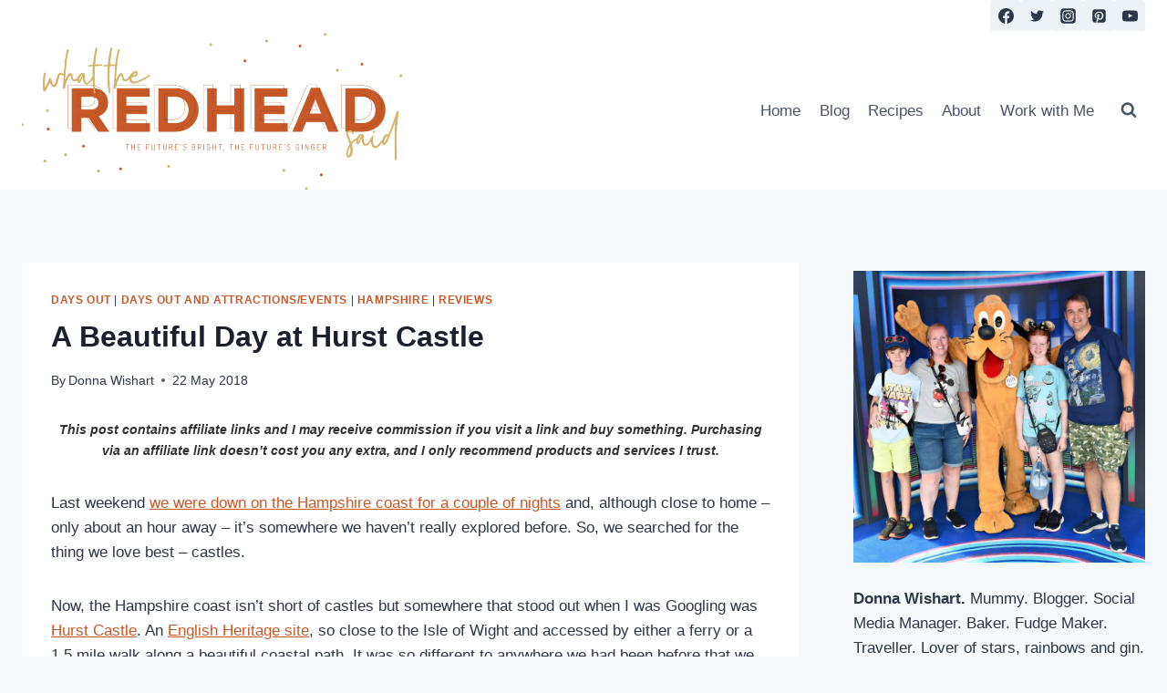

--- FILE ---
content_type: text/html; charset=UTF-8
request_url: https://whattheredheadsaid.com/a-beautiful-day-at-hurst-castle/
body_size: 34834
content:
<!doctype html>
<html lang="en-GB" class="no-js" itemtype="https://schema.org/Blog" itemscope>
<head>
	<meta charset="UTF-8">
	<meta name="viewport" content="width=device-width, initial-scale=1, minimum-scale=1">
	<meta name='robots' content='index, follow, max-image-preview:large, max-snippet:-1, max-video-preview:-1' />

	<!-- This site is optimized with the Yoast SEO plugin v26.8 - https://yoast.com/product/yoast-seo-wordpress/ -->
	<title>A Beautiful Day at Hurst Castle - What the Redhead said</title>
	<meta name="description" content="Hurst Castle is one of the most interesting places we&#039;ve been to. Set on the very edge of the Hampshire coast, it&#039;s well worth a day out." />
	<link rel="canonical" href="https://whattheredheadsaid.com/a-beautiful-day-at-hurst-castle/" />
	<meta property="og:locale" content="en_GB" />
	<meta property="og:type" content="article" />
	<meta property="og:title" content="A Beautiful Day at Hurst Castle - What the Redhead said" />
	<meta property="og:description" content="Hurst Castle is one of the most interesting places we&#039;ve been to. Set on the very edge of the Hampshire coast, it&#039;s well worth a day out." />
	<meta property="og:url" content="https://whattheredheadsaid.com/a-beautiful-day-at-hurst-castle/" />
	<meta property="og:site_name" content="What the Redhead said" />
	<meta property="article:publisher" content="https://facebook.com/wtredheadsaid" />
	<meta property="article:author" content="https://facebook.com/wtredheadsaid" />
	<meta property="article:published_time" content="2018-05-22T06:00:10+00:00" />
	<meta property="article:modified_time" content="2024-05-08T13:24:04+00:00" />
	<meta property="og:image" content="https://whattheredheadsaid.com/wp-content/uploads/2018/05/IMG_5604.jpg" />
	<meta property="og:image:width" content="1200" />
	<meta property="og:image:height" content="800" />
	<meta property="og:image:type" content="image/jpeg" />
	<meta name="author" content="Donna Wishart" />
	<meta name="twitter:card" content="summary_large_image" />
	<meta name="twitter:creator" content="@genuineplacebo" />
	<meta name="twitter:site" content="@genuineplacebo" />
	<meta name="twitter:label1" content="Written by" />
	<meta name="twitter:data1" content="Donna Wishart" />
	<meta name="twitter:label2" content="Estimated reading time" />
	<meta name="twitter:data2" content="9 minutes" />
	<script type="application/ld+json" class="yoast-schema-graph">{"@context":"https://schema.org","@graph":[{"@type":"Article","@id":"https://whattheredheadsaid.com/a-beautiful-day-at-hurst-castle/#article","isPartOf":{"@id":"https://whattheredheadsaid.com/a-beautiful-day-at-hurst-castle/"},"author":{"@id":"https://whattheredheadsaid.com/#/schema/person/d5f588b9d65d38cbe8a9ab83e8eba268"},"headline":"A Beautiful Day at Hurst Castle","datePublished":"2018-05-22T06:00:10+00:00","dateModified":"2024-05-08T13:24:04+00:00","mainEntityOfPage":{"@id":"https://whattheredheadsaid.com/a-beautiful-day-at-hurst-castle/"},"wordCount":680,"commentCount":1,"publisher":{"@id":"https://whattheredheadsaid.com/#/schema/person/d5f588b9d65d38cbe8a9ab83e8eba268"},"image":{"@id":"https://whattheredheadsaid.com/a-beautiful-day-at-hurst-castle/#primaryimage"},"thumbnailUrl":"https://i0.wp.com/whattheredheadsaid.com/wp-content/uploads/2018/05/IMG_5604.jpg?fit=1200%2C800&ssl=1","articleSection":["Days Out","Days Out and Attractions/Events","Hampshire","Reviews"],"inLanguage":"en-GB","potentialAction":[{"@type":"CommentAction","name":"Comment","target":["https://whattheredheadsaid.com/a-beautiful-day-at-hurst-castle/#respond"]}]},{"@type":"WebPage","@id":"https://whattheredheadsaid.com/a-beautiful-day-at-hurst-castle/","url":"https://whattheredheadsaid.com/a-beautiful-day-at-hurst-castle/","name":"A Beautiful Day at Hurst Castle - What the Redhead said","isPartOf":{"@id":"https://whattheredheadsaid.com/#website"},"primaryImageOfPage":{"@id":"https://whattheredheadsaid.com/a-beautiful-day-at-hurst-castle/#primaryimage"},"image":{"@id":"https://whattheredheadsaid.com/a-beautiful-day-at-hurst-castle/#primaryimage"},"thumbnailUrl":"https://i0.wp.com/whattheredheadsaid.com/wp-content/uploads/2018/05/IMG_5604.jpg?fit=1200%2C800&ssl=1","datePublished":"2018-05-22T06:00:10+00:00","dateModified":"2024-05-08T13:24:04+00:00","description":"Hurst Castle is one of the most interesting places we've been to. Set on the very edge of the Hampshire coast, it's well worth a day out.","breadcrumb":{"@id":"https://whattheredheadsaid.com/a-beautiful-day-at-hurst-castle/#breadcrumb"},"inLanguage":"en-GB","potentialAction":[{"@type":"ReadAction","target":["https://whattheredheadsaid.com/a-beautiful-day-at-hurst-castle/"]}],"author":{"@id":"https://whattheredheadsaid.com/#/schema/person/d5f588b9d65d38cbe8a9ab83e8eba268"}},{"@type":"ImageObject","inLanguage":"en-GB","@id":"https://whattheredheadsaid.com/a-beautiful-day-at-hurst-castle/#primaryimage","url":"https://i0.wp.com/whattheredheadsaid.com/wp-content/uploads/2018/05/IMG_5604.jpg?fit=1200%2C800&ssl=1","contentUrl":"https://i0.wp.com/whattheredheadsaid.com/wp-content/uploads/2018/05/IMG_5604.jpg?fit=1200%2C800&ssl=1","width":1200,"height":800,"caption":"A Beautiful Day at Hurst Castle"},{"@type":"BreadcrumbList","@id":"https://whattheredheadsaid.com/a-beautiful-day-at-hurst-castle/#breadcrumb","itemListElement":[{"@type":"ListItem","position":1,"name":"Home","item":"https://whattheredheadsaid.com/"},{"@type":"ListItem","position":2,"name":"A Beautiful Day at Hurst Castle"}]},{"@type":"WebSite","@id":"https://whattheredheadsaid.com/#website","url":"https://whattheredheadsaid.com/","name":"What the Redhead said","description":"","publisher":{"@id":"https://whattheredheadsaid.com/#/schema/person/d5f588b9d65d38cbe8a9ab83e8eba268"},"potentialAction":[{"@type":"SearchAction","target":{"@type":"EntryPoint","urlTemplate":"https://whattheredheadsaid.com/?s={search_term_string}"},"query-input":{"@type":"PropertyValueSpecification","valueRequired":true,"valueName":"search_term_string"}}],"inLanguage":"en-GB"},{"@type":["Person","Organization"],"@id":"https://whattheredheadsaid.com/#/schema/person/d5f588b9d65d38cbe8a9ab83e8eba268","name":"Donna Wishart","image":{"@type":"ImageObject","inLanguage":"en-GB","@id":"https://whattheredheadsaid.com/#/schema/person/image/b619a3f594e17d4c29b7d1c51b816619","url":"https://i0.wp.com/whattheredheadsaid.com/wp-content/uploads/2018/12/cropped-cropped-WTRS_HEADER.png?fit=860%2C344&ssl=1","contentUrl":"https://i0.wp.com/whattheredheadsaid.com/wp-content/uploads/2018/12/cropped-cropped-WTRS_HEADER.png?fit=860%2C344&ssl=1","width":860,"height":344,"caption":"Donna Wishart"},"logo":{"@id":"https://whattheredheadsaid.com/#/schema/person/image/b619a3f594e17d4c29b7d1c51b816619"},"description":"Donna Wishart is married to Dave and they have two children, Athena (14) and Troy (12). They live in Surrey with their two cats, Fred and George. Once a Bank Manager, Donna has been writing about everything from family finance to days out, travel and her favourite recipes since 2012. Donna is happiest either exploring somewhere new, with her camera in her hand and family by her side, or snuggled up with a cat on her lap, reading a book and enjoying a nice cup of tea. She firmly believes that tea and cake can fix most things.","sameAs":["https://whattheredheadsaid.com/about/","https://facebook.com/wtredheadsaid","https://instagram.com/genuineplacebo84","https://www.linkedin.com/in/donna-wishart-26573139/","https://x.com/genuineplacebo"],"url":"https://whattheredheadsaid.com/author/donna-wishart/"},{"@type":"Person","@id":"https://whattheredheadsaid.com/#/schema/person/d5f588b9d65d38cbe8a9ab83e8eba268","name":"Donna Wishart","image":{"@type":"ImageObject","inLanguage":"en-GB","@id":"https://whattheredheadsaid.com/#/schema/person/image/b619a3f594e17d4c29b7d1c51b816619","url":"https://i0.wp.com/whattheredheadsaid.com/wp-content/uploads/2018/12/cropped-cropped-WTRS_HEADER.png?fit=860%2C344&ssl=1","contentUrl":"https://i0.wp.com/whattheredheadsaid.com/wp-content/uploads/2018/12/cropped-cropped-WTRS_HEADER.png?fit=860%2C344&ssl=1","width":860,"height":344,"caption":"Donna Wishart"},"description":"Donna Wishart is married to Dave and they have two children, Athena (14) and Troy (12). They live in Surrey with their two cats, Fred and George. Once a Bank Manager, Donna has been writing about everything from family finance to days out, travel and her favourite recipes since 2012. Donna is happiest either exploring somewhere new, with her camera in her hand and family by her side, or snuggled up with a cat on her lap, reading a book and enjoying a nice cup of tea. She firmly believes that tea and cake can fix most things.","sameAs":["https://whattheredheadsaid.com/about/"],"url":"https://whattheredheadsaid.com/author/donna-wishart/","jobTitle":"Blogger / Freelance Writer / Social Media Manager"}]}</script>
	<!-- / Yoast SEO plugin. -->


<link rel='dns-prefetch' href='//scripts.mediavine.com' />
<link rel='dns-prefetch' href='//stats.wp.com' />
<link rel='preconnect' href='//i0.wp.com' />
<link rel='preconnect' href='//c0.wp.com' />
<link rel="alternate" type="application/rss+xml" title="What the Redhead said &raquo; Feed" href="https://whattheredheadsaid.com/feed/" />
<link rel="alternate" type="application/rss+xml" title="What the Redhead said &raquo; Comments Feed" href="https://whattheredheadsaid.com/comments/feed/" />
			<script>document.documentElement.classList.remove( 'no-js' );</script>
			<link rel="alternate" type="application/rss+xml" title="What the Redhead said &raquo; A Beautiful Day at Hurst Castle Comments Feed" href="https://whattheredheadsaid.com/a-beautiful-day-at-hurst-castle/feed/" />
<link rel="alternate" title="oEmbed (JSON)" type="application/json+oembed" href="https://whattheredheadsaid.com/wp-json/oembed/1.0/embed?url=https%3A%2F%2Fwhattheredheadsaid.com%2Fa-beautiful-day-at-hurst-castle%2F" />
<link rel="alternate" title="oEmbed (XML)" type="text/xml+oembed" href="https://whattheredheadsaid.com/wp-json/oembed/1.0/embed?url=https%3A%2F%2Fwhattheredheadsaid.com%2Fa-beautiful-day-at-hurst-castle%2F&#038;format=xml" />
<script>(()=>{"use strict";const e=[400,500,600,700,800,900],t=e=>`wprm-min-${e}`,n=e=>`wprm-max-${e}`,s=new Set,o="ResizeObserver"in window,r=o?new ResizeObserver((e=>{for(const t of e)c(t.target)})):null,i=.5/(window.devicePixelRatio||1);function c(s){const o=s.getBoundingClientRect().width||0;for(let r=0;r<e.length;r++){const c=e[r],a=o<=c+i;o>c+i?s.classList.add(t(c)):s.classList.remove(t(c)),a?s.classList.add(n(c)):s.classList.remove(n(c))}}function a(e){s.has(e)||(s.add(e),r&&r.observe(e),c(e))}!function(e=document){e.querySelectorAll(".wprm-recipe").forEach(a)}();if(new MutationObserver((e=>{for(const t of e)for(const e of t.addedNodes)e instanceof Element&&(e.matches?.(".wprm-recipe")&&a(e),e.querySelectorAll?.(".wprm-recipe").forEach(a))})).observe(document.documentElement,{childList:!0,subtree:!0}),!o){let e=0;addEventListener("resize",(()=>{e&&cancelAnimationFrame(e),e=requestAnimationFrame((()=>s.forEach(c)))}),{passive:!0})}})();</script><style id='wp-img-auto-sizes-contain-inline-css'>
img:is([sizes=auto i],[sizes^="auto," i]){contain-intrinsic-size:3000px 1500px}
/*# sourceURL=wp-img-auto-sizes-contain-inline-css */
</style>
<style id='wp-emoji-styles-inline-css'>

	img.wp-smiley, img.emoji {
		display: inline !important;
		border: none !important;
		box-shadow: none !important;
		height: 1em !important;
		width: 1em !important;
		margin: 0 0.07em !important;
		vertical-align: -0.1em !important;
		background: none !important;
		padding: 0 !important;
	}
/*# sourceURL=wp-emoji-styles-inline-css */
</style>
<style id='wp-block-library-inline-css'>
:root{--wp-block-synced-color:#7a00df;--wp-block-synced-color--rgb:122,0,223;--wp-bound-block-color:var(--wp-block-synced-color);--wp-editor-canvas-background:#ddd;--wp-admin-theme-color:#007cba;--wp-admin-theme-color--rgb:0,124,186;--wp-admin-theme-color-darker-10:#006ba1;--wp-admin-theme-color-darker-10--rgb:0,107,160.5;--wp-admin-theme-color-darker-20:#005a87;--wp-admin-theme-color-darker-20--rgb:0,90,135;--wp-admin-border-width-focus:2px}@media (min-resolution:192dpi){:root{--wp-admin-border-width-focus:1.5px}}.wp-element-button{cursor:pointer}:root .has-very-light-gray-background-color{background-color:#eee}:root .has-very-dark-gray-background-color{background-color:#313131}:root .has-very-light-gray-color{color:#eee}:root .has-very-dark-gray-color{color:#313131}:root .has-vivid-green-cyan-to-vivid-cyan-blue-gradient-background{background:linear-gradient(135deg,#00d084,#0693e3)}:root .has-purple-crush-gradient-background{background:linear-gradient(135deg,#34e2e4,#4721fb 50%,#ab1dfe)}:root .has-hazy-dawn-gradient-background{background:linear-gradient(135deg,#faaca8,#dad0ec)}:root .has-subdued-olive-gradient-background{background:linear-gradient(135deg,#fafae1,#67a671)}:root .has-atomic-cream-gradient-background{background:linear-gradient(135deg,#fdd79a,#004a59)}:root .has-nightshade-gradient-background{background:linear-gradient(135deg,#330968,#31cdcf)}:root .has-midnight-gradient-background{background:linear-gradient(135deg,#020381,#2874fc)}:root{--wp--preset--font-size--normal:16px;--wp--preset--font-size--huge:42px}.has-regular-font-size{font-size:1em}.has-larger-font-size{font-size:2.625em}.has-normal-font-size{font-size:var(--wp--preset--font-size--normal)}.has-huge-font-size{font-size:var(--wp--preset--font-size--huge)}.has-text-align-center{text-align:center}.has-text-align-left{text-align:left}.has-text-align-right{text-align:right}.has-fit-text{white-space:nowrap!important}#end-resizable-editor-section{display:none}.aligncenter{clear:both}.items-justified-left{justify-content:flex-start}.items-justified-center{justify-content:center}.items-justified-right{justify-content:flex-end}.items-justified-space-between{justify-content:space-between}.screen-reader-text{border:0;clip-path:inset(50%);height:1px;margin:-1px;overflow:hidden;padding:0;position:absolute;width:1px;word-wrap:normal!important}.screen-reader-text:focus{background-color:#ddd;clip-path:none;color:#444;display:block;font-size:1em;height:auto;left:5px;line-height:normal;padding:15px 23px 14px;text-decoration:none;top:5px;width:auto;z-index:100000}html :where(.has-border-color){border-style:solid}html :where([style*=border-top-color]){border-top-style:solid}html :where([style*=border-right-color]){border-right-style:solid}html :where([style*=border-bottom-color]){border-bottom-style:solid}html :where([style*=border-left-color]){border-left-style:solid}html :where([style*=border-width]){border-style:solid}html :where([style*=border-top-width]){border-top-style:solid}html :where([style*=border-right-width]){border-right-style:solid}html :where([style*=border-bottom-width]){border-bottom-style:solid}html :where([style*=border-left-width]){border-left-style:solid}html :where(img[class*=wp-image-]){height:auto;max-width:100%}:where(figure){margin:0 0 1em}html :where(.is-position-sticky){--wp-admin--admin-bar--position-offset:var(--wp-admin--admin-bar--height,0px)}@media screen and (max-width:600px){html :where(.is-position-sticky){--wp-admin--admin-bar--position-offset:0px}}

/*# sourceURL=wp-block-library-inline-css */
</style><style id='wp-block-image-inline-css'>
.wp-block-image>a,.wp-block-image>figure>a{display:inline-block}.wp-block-image img{box-sizing:border-box;height:auto;max-width:100%;vertical-align:bottom}@media not (prefers-reduced-motion){.wp-block-image img.hide{visibility:hidden}.wp-block-image img.show{animation:show-content-image .4s}}.wp-block-image[style*=border-radius] img,.wp-block-image[style*=border-radius]>a{border-radius:inherit}.wp-block-image.has-custom-border img{box-sizing:border-box}.wp-block-image.aligncenter{text-align:center}.wp-block-image.alignfull>a,.wp-block-image.alignwide>a{width:100%}.wp-block-image.alignfull img,.wp-block-image.alignwide img{height:auto;width:100%}.wp-block-image .aligncenter,.wp-block-image .alignleft,.wp-block-image .alignright,.wp-block-image.aligncenter,.wp-block-image.alignleft,.wp-block-image.alignright{display:table}.wp-block-image .aligncenter>figcaption,.wp-block-image .alignleft>figcaption,.wp-block-image .alignright>figcaption,.wp-block-image.aligncenter>figcaption,.wp-block-image.alignleft>figcaption,.wp-block-image.alignright>figcaption{caption-side:bottom;display:table-caption}.wp-block-image .alignleft{float:left;margin:.5em 1em .5em 0}.wp-block-image .alignright{float:right;margin:.5em 0 .5em 1em}.wp-block-image .aligncenter{margin-left:auto;margin-right:auto}.wp-block-image :where(figcaption){margin-bottom:1em;margin-top:.5em}.wp-block-image.is-style-circle-mask img{border-radius:9999px}@supports ((-webkit-mask-image:none) or (mask-image:none)) or (-webkit-mask-image:none){.wp-block-image.is-style-circle-mask img{border-radius:0;-webkit-mask-image:url('data:image/svg+xml;utf8,<svg viewBox="0 0 100 100" xmlns="http://www.w3.org/2000/svg"><circle cx="50" cy="50" r="50"/></svg>');mask-image:url('data:image/svg+xml;utf8,<svg viewBox="0 0 100 100" xmlns="http://www.w3.org/2000/svg"><circle cx="50" cy="50" r="50"/></svg>');mask-mode:alpha;-webkit-mask-position:center;mask-position:center;-webkit-mask-repeat:no-repeat;mask-repeat:no-repeat;-webkit-mask-size:contain;mask-size:contain}}:root :where(.wp-block-image.is-style-rounded img,.wp-block-image .is-style-rounded img){border-radius:9999px}.wp-block-image figure{margin:0}.wp-lightbox-container{display:flex;flex-direction:column;position:relative}.wp-lightbox-container img{cursor:zoom-in}.wp-lightbox-container img:hover+button{opacity:1}.wp-lightbox-container button{align-items:center;backdrop-filter:blur(16px) saturate(180%);background-color:#5a5a5a40;border:none;border-radius:4px;cursor:zoom-in;display:flex;height:20px;justify-content:center;opacity:0;padding:0;position:absolute;right:16px;text-align:center;top:16px;width:20px;z-index:100}@media not (prefers-reduced-motion){.wp-lightbox-container button{transition:opacity .2s ease}}.wp-lightbox-container button:focus-visible{outline:3px auto #5a5a5a40;outline:3px auto -webkit-focus-ring-color;outline-offset:3px}.wp-lightbox-container button:hover{cursor:pointer;opacity:1}.wp-lightbox-container button:focus{opacity:1}.wp-lightbox-container button:focus,.wp-lightbox-container button:hover,.wp-lightbox-container button:not(:hover):not(:active):not(.has-background){background-color:#5a5a5a40;border:none}.wp-lightbox-overlay{box-sizing:border-box;cursor:zoom-out;height:100vh;left:0;overflow:hidden;position:fixed;top:0;visibility:hidden;width:100%;z-index:100000}.wp-lightbox-overlay .close-button{align-items:center;cursor:pointer;display:flex;justify-content:center;min-height:40px;min-width:40px;padding:0;position:absolute;right:calc(env(safe-area-inset-right) + 16px);top:calc(env(safe-area-inset-top) + 16px);z-index:5000000}.wp-lightbox-overlay .close-button:focus,.wp-lightbox-overlay .close-button:hover,.wp-lightbox-overlay .close-button:not(:hover):not(:active):not(.has-background){background:none;border:none}.wp-lightbox-overlay .lightbox-image-container{height:var(--wp--lightbox-container-height);left:50%;overflow:hidden;position:absolute;top:50%;transform:translate(-50%,-50%);transform-origin:top left;width:var(--wp--lightbox-container-width);z-index:9999999999}.wp-lightbox-overlay .wp-block-image{align-items:center;box-sizing:border-box;display:flex;height:100%;justify-content:center;margin:0;position:relative;transform-origin:0 0;width:100%;z-index:3000000}.wp-lightbox-overlay .wp-block-image img{height:var(--wp--lightbox-image-height);min-height:var(--wp--lightbox-image-height);min-width:var(--wp--lightbox-image-width);width:var(--wp--lightbox-image-width)}.wp-lightbox-overlay .wp-block-image figcaption{display:none}.wp-lightbox-overlay button{background:none;border:none}.wp-lightbox-overlay .scrim{background-color:#fff;height:100%;opacity:.9;position:absolute;width:100%;z-index:2000000}.wp-lightbox-overlay.active{visibility:visible}@media not (prefers-reduced-motion){.wp-lightbox-overlay.active{animation:turn-on-visibility .25s both}.wp-lightbox-overlay.active img{animation:turn-on-visibility .35s both}.wp-lightbox-overlay.show-closing-animation:not(.active){animation:turn-off-visibility .35s both}.wp-lightbox-overlay.show-closing-animation:not(.active) img{animation:turn-off-visibility .25s both}.wp-lightbox-overlay.zoom.active{animation:none;opacity:1;visibility:visible}.wp-lightbox-overlay.zoom.active .lightbox-image-container{animation:lightbox-zoom-in .4s}.wp-lightbox-overlay.zoom.active .lightbox-image-container img{animation:none}.wp-lightbox-overlay.zoom.active .scrim{animation:turn-on-visibility .4s forwards}.wp-lightbox-overlay.zoom.show-closing-animation:not(.active){animation:none}.wp-lightbox-overlay.zoom.show-closing-animation:not(.active) .lightbox-image-container{animation:lightbox-zoom-out .4s}.wp-lightbox-overlay.zoom.show-closing-animation:not(.active) .lightbox-image-container img{animation:none}.wp-lightbox-overlay.zoom.show-closing-animation:not(.active) .scrim{animation:turn-off-visibility .4s forwards}}@keyframes show-content-image{0%{visibility:hidden}99%{visibility:hidden}to{visibility:visible}}@keyframes turn-on-visibility{0%{opacity:0}to{opacity:1}}@keyframes turn-off-visibility{0%{opacity:1;visibility:visible}99%{opacity:0;visibility:visible}to{opacity:0;visibility:hidden}}@keyframes lightbox-zoom-in{0%{transform:translate(calc((-100vw + var(--wp--lightbox-scrollbar-width))/2 + var(--wp--lightbox-initial-left-position)),calc(-50vh + var(--wp--lightbox-initial-top-position))) scale(var(--wp--lightbox-scale))}to{transform:translate(-50%,-50%) scale(1)}}@keyframes lightbox-zoom-out{0%{transform:translate(-50%,-50%) scale(1);visibility:visible}99%{visibility:visible}to{transform:translate(calc((-100vw + var(--wp--lightbox-scrollbar-width))/2 + var(--wp--lightbox-initial-left-position)),calc(-50vh + var(--wp--lightbox-initial-top-position))) scale(var(--wp--lightbox-scale));visibility:hidden}}
/*# sourceURL=https://c0.wp.com/c/6.9/wp-includes/blocks/image/style.min.css */
</style>
<style id='wp-block-paragraph-inline-css'>
.is-small-text{font-size:.875em}.is-regular-text{font-size:1em}.is-large-text{font-size:2.25em}.is-larger-text{font-size:3em}.has-drop-cap:not(:focus):first-letter{float:left;font-size:8.4em;font-style:normal;font-weight:100;line-height:.68;margin:.05em .1em 0 0;text-transform:uppercase}body.rtl .has-drop-cap:not(:focus):first-letter{float:none;margin-left:.1em}p.has-drop-cap.has-background{overflow:hidden}:root :where(p.has-background){padding:1.25em 2.375em}:where(p.has-text-color:not(.has-link-color)) a{color:inherit}p.has-text-align-left[style*="writing-mode:vertical-lr"],p.has-text-align-right[style*="writing-mode:vertical-rl"]{rotate:180deg}
/*# sourceURL=https://c0.wp.com/c/6.9/wp-includes/blocks/paragraph/style.min.css */
</style>
<style id='wp-block-social-links-inline-css'>
.wp-block-social-links{background:none;box-sizing:border-box;margin-left:0;padding-left:0;padding-right:0;text-indent:0}.wp-block-social-links .wp-social-link a,.wp-block-social-links .wp-social-link a:hover{border-bottom:0;box-shadow:none;text-decoration:none}.wp-block-social-links .wp-social-link svg{height:1em;width:1em}.wp-block-social-links .wp-social-link span:not(.screen-reader-text){font-size:.65em;margin-left:.5em;margin-right:.5em}.wp-block-social-links.has-small-icon-size{font-size:16px}.wp-block-social-links,.wp-block-social-links.has-normal-icon-size{font-size:24px}.wp-block-social-links.has-large-icon-size{font-size:36px}.wp-block-social-links.has-huge-icon-size{font-size:48px}.wp-block-social-links.aligncenter{display:flex;justify-content:center}.wp-block-social-links.alignright{justify-content:flex-end}.wp-block-social-link{border-radius:9999px;display:block}@media not (prefers-reduced-motion){.wp-block-social-link{transition:transform .1s ease}}.wp-block-social-link{height:auto}.wp-block-social-link a{align-items:center;display:flex;line-height:0}.wp-block-social-link:hover{transform:scale(1.1)}.wp-block-social-links .wp-block-social-link.wp-social-link{display:inline-block;margin:0;padding:0}.wp-block-social-links .wp-block-social-link.wp-social-link .wp-block-social-link-anchor,.wp-block-social-links .wp-block-social-link.wp-social-link .wp-block-social-link-anchor svg,.wp-block-social-links .wp-block-social-link.wp-social-link .wp-block-social-link-anchor:active,.wp-block-social-links .wp-block-social-link.wp-social-link .wp-block-social-link-anchor:hover,.wp-block-social-links .wp-block-social-link.wp-social-link .wp-block-social-link-anchor:visited{color:currentColor;fill:currentColor}:where(.wp-block-social-links:not(.is-style-logos-only)) .wp-social-link{background-color:#f0f0f0;color:#444}:where(.wp-block-social-links:not(.is-style-logos-only)) .wp-social-link-amazon{background-color:#f90;color:#fff}:where(.wp-block-social-links:not(.is-style-logos-only)) .wp-social-link-bandcamp{background-color:#1ea0c3;color:#fff}:where(.wp-block-social-links:not(.is-style-logos-only)) .wp-social-link-behance{background-color:#0757fe;color:#fff}:where(.wp-block-social-links:not(.is-style-logos-only)) .wp-social-link-bluesky{background-color:#0a7aff;color:#fff}:where(.wp-block-social-links:not(.is-style-logos-only)) .wp-social-link-codepen{background-color:#1e1f26;color:#fff}:where(.wp-block-social-links:not(.is-style-logos-only)) .wp-social-link-deviantart{background-color:#02e49b;color:#fff}:where(.wp-block-social-links:not(.is-style-logos-only)) .wp-social-link-discord{background-color:#5865f2;color:#fff}:where(.wp-block-social-links:not(.is-style-logos-only)) .wp-social-link-dribbble{background-color:#e94c89;color:#fff}:where(.wp-block-social-links:not(.is-style-logos-only)) .wp-social-link-dropbox{background-color:#4280ff;color:#fff}:where(.wp-block-social-links:not(.is-style-logos-only)) .wp-social-link-etsy{background-color:#f45800;color:#fff}:where(.wp-block-social-links:not(.is-style-logos-only)) .wp-social-link-facebook{background-color:#0866ff;color:#fff}:where(.wp-block-social-links:not(.is-style-logos-only)) .wp-social-link-fivehundredpx{background-color:#000;color:#fff}:where(.wp-block-social-links:not(.is-style-logos-only)) .wp-social-link-flickr{background-color:#0461dd;color:#fff}:where(.wp-block-social-links:not(.is-style-logos-only)) .wp-social-link-foursquare{background-color:#e65678;color:#fff}:where(.wp-block-social-links:not(.is-style-logos-only)) .wp-social-link-github{background-color:#24292d;color:#fff}:where(.wp-block-social-links:not(.is-style-logos-only)) .wp-social-link-goodreads{background-color:#eceadd;color:#382110}:where(.wp-block-social-links:not(.is-style-logos-only)) .wp-social-link-google{background-color:#ea4434;color:#fff}:where(.wp-block-social-links:not(.is-style-logos-only)) .wp-social-link-gravatar{background-color:#1d4fc4;color:#fff}:where(.wp-block-social-links:not(.is-style-logos-only)) .wp-social-link-instagram{background-color:#f00075;color:#fff}:where(.wp-block-social-links:not(.is-style-logos-only)) .wp-social-link-lastfm{background-color:#e21b24;color:#fff}:where(.wp-block-social-links:not(.is-style-logos-only)) .wp-social-link-linkedin{background-color:#0d66c2;color:#fff}:where(.wp-block-social-links:not(.is-style-logos-only)) .wp-social-link-mastodon{background-color:#3288d4;color:#fff}:where(.wp-block-social-links:not(.is-style-logos-only)) .wp-social-link-medium{background-color:#000;color:#fff}:where(.wp-block-social-links:not(.is-style-logos-only)) .wp-social-link-meetup{background-color:#f6405f;color:#fff}:where(.wp-block-social-links:not(.is-style-logos-only)) .wp-social-link-patreon{background-color:#000;color:#fff}:where(.wp-block-social-links:not(.is-style-logos-only)) .wp-social-link-pinterest{background-color:#e60122;color:#fff}:where(.wp-block-social-links:not(.is-style-logos-only)) .wp-social-link-pocket{background-color:#ef4155;color:#fff}:where(.wp-block-social-links:not(.is-style-logos-only)) .wp-social-link-reddit{background-color:#ff4500;color:#fff}:where(.wp-block-social-links:not(.is-style-logos-only)) .wp-social-link-skype{background-color:#0478d7;color:#fff}:where(.wp-block-social-links:not(.is-style-logos-only)) .wp-social-link-snapchat{background-color:#fefc00;color:#fff;stroke:#000}:where(.wp-block-social-links:not(.is-style-logos-only)) .wp-social-link-soundcloud{background-color:#ff5600;color:#fff}:where(.wp-block-social-links:not(.is-style-logos-only)) .wp-social-link-spotify{background-color:#1bd760;color:#fff}:where(.wp-block-social-links:not(.is-style-logos-only)) .wp-social-link-telegram{background-color:#2aabee;color:#fff}:where(.wp-block-social-links:not(.is-style-logos-only)) .wp-social-link-threads{background-color:#000;color:#fff}:where(.wp-block-social-links:not(.is-style-logos-only)) .wp-social-link-tiktok{background-color:#000;color:#fff}:where(.wp-block-social-links:not(.is-style-logos-only)) .wp-social-link-tumblr{background-color:#011835;color:#fff}:where(.wp-block-social-links:not(.is-style-logos-only)) .wp-social-link-twitch{background-color:#6440a4;color:#fff}:where(.wp-block-social-links:not(.is-style-logos-only)) .wp-social-link-twitter{background-color:#1da1f2;color:#fff}:where(.wp-block-social-links:not(.is-style-logos-only)) .wp-social-link-vimeo{background-color:#1eb7ea;color:#fff}:where(.wp-block-social-links:not(.is-style-logos-only)) .wp-social-link-vk{background-color:#4680c2;color:#fff}:where(.wp-block-social-links:not(.is-style-logos-only)) .wp-social-link-wordpress{background-color:#3499cd;color:#fff}:where(.wp-block-social-links:not(.is-style-logos-only)) .wp-social-link-whatsapp{background-color:#25d366;color:#fff}:where(.wp-block-social-links:not(.is-style-logos-only)) .wp-social-link-x{background-color:#000;color:#fff}:where(.wp-block-social-links:not(.is-style-logos-only)) .wp-social-link-yelp{background-color:#d32422;color:#fff}:where(.wp-block-social-links:not(.is-style-logos-only)) .wp-social-link-youtube{background-color:red;color:#fff}:where(.wp-block-social-links.is-style-logos-only) .wp-social-link{background:none}:where(.wp-block-social-links.is-style-logos-only) .wp-social-link svg{height:1.25em;width:1.25em}:where(.wp-block-social-links.is-style-logos-only) .wp-social-link-amazon{color:#f90}:where(.wp-block-social-links.is-style-logos-only) .wp-social-link-bandcamp{color:#1ea0c3}:where(.wp-block-social-links.is-style-logos-only) .wp-social-link-behance{color:#0757fe}:where(.wp-block-social-links.is-style-logos-only) .wp-social-link-bluesky{color:#0a7aff}:where(.wp-block-social-links.is-style-logos-only) .wp-social-link-codepen{color:#1e1f26}:where(.wp-block-social-links.is-style-logos-only) .wp-social-link-deviantart{color:#02e49b}:where(.wp-block-social-links.is-style-logos-only) .wp-social-link-discord{color:#5865f2}:where(.wp-block-social-links.is-style-logos-only) .wp-social-link-dribbble{color:#e94c89}:where(.wp-block-social-links.is-style-logos-only) .wp-social-link-dropbox{color:#4280ff}:where(.wp-block-social-links.is-style-logos-only) .wp-social-link-etsy{color:#f45800}:where(.wp-block-social-links.is-style-logos-only) .wp-social-link-facebook{color:#0866ff}:where(.wp-block-social-links.is-style-logos-only) .wp-social-link-fivehundredpx{color:#000}:where(.wp-block-social-links.is-style-logos-only) .wp-social-link-flickr{color:#0461dd}:where(.wp-block-social-links.is-style-logos-only) .wp-social-link-foursquare{color:#e65678}:where(.wp-block-social-links.is-style-logos-only) .wp-social-link-github{color:#24292d}:where(.wp-block-social-links.is-style-logos-only) .wp-social-link-goodreads{color:#382110}:where(.wp-block-social-links.is-style-logos-only) .wp-social-link-google{color:#ea4434}:where(.wp-block-social-links.is-style-logos-only) .wp-social-link-gravatar{color:#1d4fc4}:where(.wp-block-social-links.is-style-logos-only) .wp-social-link-instagram{color:#f00075}:where(.wp-block-social-links.is-style-logos-only) .wp-social-link-lastfm{color:#e21b24}:where(.wp-block-social-links.is-style-logos-only) .wp-social-link-linkedin{color:#0d66c2}:where(.wp-block-social-links.is-style-logos-only) .wp-social-link-mastodon{color:#3288d4}:where(.wp-block-social-links.is-style-logos-only) .wp-social-link-medium{color:#000}:where(.wp-block-social-links.is-style-logos-only) .wp-social-link-meetup{color:#f6405f}:where(.wp-block-social-links.is-style-logos-only) .wp-social-link-patreon{color:#000}:where(.wp-block-social-links.is-style-logos-only) .wp-social-link-pinterest{color:#e60122}:where(.wp-block-social-links.is-style-logos-only) .wp-social-link-pocket{color:#ef4155}:where(.wp-block-social-links.is-style-logos-only) .wp-social-link-reddit{color:#ff4500}:where(.wp-block-social-links.is-style-logos-only) .wp-social-link-skype{color:#0478d7}:where(.wp-block-social-links.is-style-logos-only) .wp-social-link-snapchat{color:#fff;stroke:#000}:where(.wp-block-social-links.is-style-logos-only) .wp-social-link-soundcloud{color:#ff5600}:where(.wp-block-social-links.is-style-logos-only) .wp-social-link-spotify{color:#1bd760}:where(.wp-block-social-links.is-style-logos-only) .wp-social-link-telegram{color:#2aabee}:where(.wp-block-social-links.is-style-logos-only) .wp-social-link-threads{color:#000}:where(.wp-block-social-links.is-style-logos-only) .wp-social-link-tiktok{color:#000}:where(.wp-block-social-links.is-style-logos-only) .wp-social-link-tumblr{color:#011835}:where(.wp-block-social-links.is-style-logos-only) .wp-social-link-twitch{color:#6440a4}:where(.wp-block-social-links.is-style-logos-only) .wp-social-link-twitter{color:#1da1f2}:where(.wp-block-social-links.is-style-logos-only) .wp-social-link-vimeo{color:#1eb7ea}:where(.wp-block-social-links.is-style-logos-only) .wp-social-link-vk{color:#4680c2}:where(.wp-block-social-links.is-style-logos-only) .wp-social-link-whatsapp{color:#25d366}:where(.wp-block-social-links.is-style-logos-only) .wp-social-link-wordpress{color:#3499cd}:where(.wp-block-social-links.is-style-logos-only) .wp-social-link-x{color:#000}:where(.wp-block-social-links.is-style-logos-only) .wp-social-link-yelp{color:#d32422}:where(.wp-block-social-links.is-style-logos-only) .wp-social-link-youtube{color:red}.wp-block-social-links.is-style-pill-shape .wp-social-link{width:auto}:root :where(.wp-block-social-links .wp-social-link a){padding:.25em}:root :where(.wp-block-social-links.is-style-logos-only .wp-social-link a){padding:0}:root :where(.wp-block-social-links.is-style-pill-shape .wp-social-link a){padding-left:.6666666667em;padding-right:.6666666667em}.wp-block-social-links:not(.has-icon-color):not(.has-icon-background-color) .wp-social-link-snapchat .wp-block-social-link-label{color:#000}
/*# sourceURL=https://c0.wp.com/c/6.9/wp-includes/blocks/social-links/style.min.css */
</style>
<style id='global-styles-inline-css'>
:root{--wp--preset--aspect-ratio--square: 1;--wp--preset--aspect-ratio--4-3: 4/3;--wp--preset--aspect-ratio--3-4: 3/4;--wp--preset--aspect-ratio--3-2: 3/2;--wp--preset--aspect-ratio--2-3: 2/3;--wp--preset--aspect-ratio--16-9: 16/9;--wp--preset--aspect-ratio--9-16: 9/16;--wp--preset--color--black: #000000;--wp--preset--color--cyan-bluish-gray: #abb8c3;--wp--preset--color--white: #ffffff;--wp--preset--color--pale-pink: #f78da7;--wp--preset--color--vivid-red: #cf2e2e;--wp--preset--color--luminous-vivid-orange: #ff6900;--wp--preset--color--luminous-vivid-amber: #fcb900;--wp--preset--color--light-green-cyan: #7bdcb5;--wp--preset--color--vivid-green-cyan: #00d084;--wp--preset--color--pale-cyan-blue: #8ed1fc;--wp--preset--color--vivid-cyan-blue: #0693e3;--wp--preset--color--vivid-purple: #9b51e0;--wp--preset--color--theme-palette-1: var(--global-palette1);--wp--preset--color--theme-palette-2: var(--global-palette2);--wp--preset--color--theme-palette-3: var(--global-palette3);--wp--preset--color--theme-palette-4: var(--global-palette4);--wp--preset--color--theme-palette-5: var(--global-palette5);--wp--preset--color--theme-palette-6: var(--global-palette6);--wp--preset--color--theme-palette-7: var(--global-palette7);--wp--preset--color--theme-palette-8: var(--global-palette8);--wp--preset--color--theme-palette-9: var(--global-palette9);--wp--preset--color--theme-palette-10: var(--global-palette10);--wp--preset--color--theme-palette-11: var(--global-palette11);--wp--preset--color--theme-palette-12: var(--global-palette12);--wp--preset--color--theme-palette-13: var(--global-palette13);--wp--preset--color--theme-palette-14: var(--global-palette14);--wp--preset--color--theme-palette-15: var(--global-palette15);--wp--preset--gradient--vivid-cyan-blue-to-vivid-purple: linear-gradient(135deg,rgb(6,147,227) 0%,rgb(155,81,224) 100%);--wp--preset--gradient--light-green-cyan-to-vivid-green-cyan: linear-gradient(135deg,rgb(122,220,180) 0%,rgb(0,208,130) 100%);--wp--preset--gradient--luminous-vivid-amber-to-luminous-vivid-orange: linear-gradient(135deg,rgb(252,185,0) 0%,rgb(255,105,0) 100%);--wp--preset--gradient--luminous-vivid-orange-to-vivid-red: linear-gradient(135deg,rgb(255,105,0) 0%,rgb(207,46,46) 100%);--wp--preset--gradient--very-light-gray-to-cyan-bluish-gray: linear-gradient(135deg,rgb(238,238,238) 0%,rgb(169,184,195) 100%);--wp--preset--gradient--cool-to-warm-spectrum: linear-gradient(135deg,rgb(74,234,220) 0%,rgb(151,120,209) 20%,rgb(207,42,186) 40%,rgb(238,44,130) 60%,rgb(251,105,98) 80%,rgb(254,248,76) 100%);--wp--preset--gradient--blush-light-purple: linear-gradient(135deg,rgb(255,206,236) 0%,rgb(152,150,240) 100%);--wp--preset--gradient--blush-bordeaux: linear-gradient(135deg,rgb(254,205,165) 0%,rgb(254,45,45) 50%,rgb(107,0,62) 100%);--wp--preset--gradient--luminous-dusk: linear-gradient(135deg,rgb(255,203,112) 0%,rgb(199,81,192) 50%,rgb(65,88,208) 100%);--wp--preset--gradient--pale-ocean: linear-gradient(135deg,rgb(255,245,203) 0%,rgb(182,227,212) 50%,rgb(51,167,181) 100%);--wp--preset--gradient--electric-grass: linear-gradient(135deg,rgb(202,248,128) 0%,rgb(113,206,126) 100%);--wp--preset--gradient--midnight: linear-gradient(135deg,rgb(2,3,129) 0%,rgb(40,116,252) 100%);--wp--preset--font-size--small: var(--global-font-size-small);--wp--preset--font-size--medium: var(--global-font-size-medium);--wp--preset--font-size--large: var(--global-font-size-large);--wp--preset--font-size--x-large: 42px;--wp--preset--font-size--larger: var(--global-font-size-larger);--wp--preset--font-size--xxlarge: var(--global-font-size-xxlarge);--wp--preset--spacing--20: 0.44rem;--wp--preset--spacing--30: 0.67rem;--wp--preset--spacing--40: 1rem;--wp--preset--spacing--50: 1.5rem;--wp--preset--spacing--60: 2.25rem;--wp--preset--spacing--70: 3.38rem;--wp--preset--spacing--80: 5.06rem;--wp--preset--shadow--natural: 6px 6px 9px rgba(0, 0, 0, 0.2);--wp--preset--shadow--deep: 12px 12px 50px rgba(0, 0, 0, 0.4);--wp--preset--shadow--sharp: 6px 6px 0px rgba(0, 0, 0, 0.2);--wp--preset--shadow--outlined: 6px 6px 0px -3px rgb(255, 255, 255), 6px 6px rgb(0, 0, 0);--wp--preset--shadow--crisp: 6px 6px 0px rgb(0, 0, 0);}:where(.is-layout-flex){gap: 0.5em;}:where(.is-layout-grid){gap: 0.5em;}body .is-layout-flex{display: flex;}.is-layout-flex{flex-wrap: wrap;align-items: center;}.is-layout-flex > :is(*, div){margin: 0;}body .is-layout-grid{display: grid;}.is-layout-grid > :is(*, div){margin: 0;}:where(.wp-block-columns.is-layout-flex){gap: 2em;}:where(.wp-block-columns.is-layout-grid){gap: 2em;}:where(.wp-block-post-template.is-layout-flex){gap: 1.25em;}:where(.wp-block-post-template.is-layout-grid){gap: 1.25em;}.has-black-color{color: var(--wp--preset--color--black) !important;}.has-cyan-bluish-gray-color{color: var(--wp--preset--color--cyan-bluish-gray) !important;}.has-white-color{color: var(--wp--preset--color--white) !important;}.has-pale-pink-color{color: var(--wp--preset--color--pale-pink) !important;}.has-vivid-red-color{color: var(--wp--preset--color--vivid-red) !important;}.has-luminous-vivid-orange-color{color: var(--wp--preset--color--luminous-vivid-orange) !important;}.has-luminous-vivid-amber-color{color: var(--wp--preset--color--luminous-vivid-amber) !important;}.has-light-green-cyan-color{color: var(--wp--preset--color--light-green-cyan) !important;}.has-vivid-green-cyan-color{color: var(--wp--preset--color--vivid-green-cyan) !important;}.has-pale-cyan-blue-color{color: var(--wp--preset--color--pale-cyan-blue) !important;}.has-vivid-cyan-blue-color{color: var(--wp--preset--color--vivid-cyan-blue) !important;}.has-vivid-purple-color{color: var(--wp--preset--color--vivid-purple) !important;}.has-black-background-color{background-color: var(--wp--preset--color--black) !important;}.has-cyan-bluish-gray-background-color{background-color: var(--wp--preset--color--cyan-bluish-gray) !important;}.has-white-background-color{background-color: var(--wp--preset--color--white) !important;}.has-pale-pink-background-color{background-color: var(--wp--preset--color--pale-pink) !important;}.has-vivid-red-background-color{background-color: var(--wp--preset--color--vivid-red) !important;}.has-luminous-vivid-orange-background-color{background-color: var(--wp--preset--color--luminous-vivid-orange) !important;}.has-luminous-vivid-amber-background-color{background-color: var(--wp--preset--color--luminous-vivid-amber) !important;}.has-light-green-cyan-background-color{background-color: var(--wp--preset--color--light-green-cyan) !important;}.has-vivid-green-cyan-background-color{background-color: var(--wp--preset--color--vivid-green-cyan) !important;}.has-pale-cyan-blue-background-color{background-color: var(--wp--preset--color--pale-cyan-blue) !important;}.has-vivid-cyan-blue-background-color{background-color: var(--wp--preset--color--vivid-cyan-blue) !important;}.has-vivid-purple-background-color{background-color: var(--wp--preset--color--vivid-purple) !important;}.has-black-border-color{border-color: var(--wp--preset--color--black) !important;}.has-cyan-bluish-gray-border-color{border-color: var(--wp--preset--color--cyan-bluish-gray) !important;}.has-white-border-color{border-color: var(--wp--preset--color--white) !important;}.has-pale-pink-border-color{border-color: var(--wp--preset--color--pale-pink) !important;}.has-vivid-red-border-color{border-color: var(--wp--preset--color--vivid-red) !important;}.has-luminous-vivid-orange-border-color{border-color: var(--wp--preset--color--luminous-vivid-orange) !important;}.has-luminous-vivid-amber-border-color{border-color: var(--wp--preset--color--luminous-vivid-amber) !important;}.has-light-green-cyan-border-color{border-color: var(--wp--preset--color--light-green-cyan) !important;}.has-vivid-green-cyan-border-color{border-color: var(--wp--preset--color--vivid-green-cyan) !important;}.has-pale-cyan-blue-border-color{border-color: var(--wp--preset--color--pale-cyan-blue) !important;}.has-vivid-cyan-blue-border-color{border-color: var(--wp--preset--color--vivid-cyan-blue) !important;}.has-vivid-purple-border-color{border-color: var(--wp--preset--color--vivid-purple) !important;}.has-vivid-cyan-blue-to-vivid-purple-gradient-background{background: var(--wp--preset--gradient--vivid-cyan-blue-to-vivid-purple) !important;}.has-light-green-cyan-to-vivid-green-cyan-gradient-background{background: var(--wp--preset--gradient--light-green-cyan-to-vivid-green-cyan) !important;}.has-luminous-vivid-amber-to-luminous-vivid-orange-gradient-background{background: var(--wp--preset--gradient--luminous-vivid-amber-to-luminous-vivid-orange) !important;}.has-luminous-vivid-orange-to-vivid-red-gradient-background{background: var(--wp--preset--gradient--luminous-vivid-orange-to-vivid-red) !important;}.has-very-light-gray-to-cyan-bluish-gray-gradient-background{background: var(--wp--preset--gradient--very-light-gray-to-cyan-bluish-gray) !important;}.has-cool-to-warm-spectrum-gradient-background{background: var(--wp--preset--gradient--cool-to-warm-spectrum) !important;}.has-blush-light-purple-gradient-background{background: var(--wp--preset--gradient--blush-light-purple) !important;}.has-blush-bordeaux-gradient-background{background: var(--wp--preset--gradient--blush-bordeaux) !important;}.has-luminous-dusk-gradient-background{background: var(--wp--preset--gradient--luminous-dusk) !important;}.has-pale-ocean-gradient-background{background: var(--wp--preset--gradient--pale-ocean) !important;}.has-electric-grass-gradient-background{background: var(--wp--preset--gradient--electric-grass) !important;}.has-midnight-gradient-background{background: var(--wp--preset--gradient--midnight) !important;}.has-small-font-size{font-size: var(--wp--preset--font-size--small) !important;}.has-medium-font-size{font-size: var(--wp--preset--font-size--medium) !important;}.has-large-font-size{font-size: var(--wp--preset--font-size--large) !important;}.has-x-large-font-size{font-size: var(--wp--preset--font-size--x-large) !important;}
/*# sourceURL=global-styles-inline-css */
</style>

<style id='classic-theme-styles-inline-css'>
/*! This file is auto-generated */
.wp-block-button__link{color:#fff;background-color:#32373c;border-radius:9999px;box-shadow:none;text-decoration:none;padding:calc(.667em + 2px) calc(1.333em + 2px);font-size:1.125em}.wp-block-file__button{background:#32373c;color:#fff;text-decoration:none}
/*# sourceURL=/wp-includes/css/classic-themes.min.css */
</style>
<link rel='stylesheet' id='wprm-public-css' href='https://whattheredheadsaid.com/wp-content/plugins/wp-recipe-maker/dist/public-modern.css?ver=10.3.2' media='all' />
<link rel='stylesheet' id='kadence-global-css' href='https://whattheredheadsaid.com/wp-content/themes/kadence/assets/css/global.min.css?ver=1.4.2' media='all' />
<style id='kadence-global-inline-css'>
/* Kadence Base CSS */
:root{--global-palette1:#c75928;--global-palette2:#c75928;--global-palette3:#1A202C;--global-palette4:#2D3748;--global-palette5:#4A5568;--global-palette6:#718096;--global-palette7:#EDF2F7;--global-palette8:#F7FAFC;--global-palette9:#FFFFFF;--global-palette10:oklch(from var(--global-palette1) calc(l + 0.10 * (1 - l)) calc(c * 1.00) calc(h + 180) / 100%);--global-palette11:#13612e;--global-palette12:#1159af;--global-palette13:#b82105;--global-palette14:#f7630c;--global-palette15:#f5a524;--global-palette9rgb:255, 255, 255;--global-palette-highlight:var(--global-palette1);--global-palette-highlight-alt:var(--global-palette2);--global-palette-highlight-alt2:var(--global-palette9);--global-palette-btn-bg:var(--global-palette1);--global-palette-btn-bg-hover:var(--global-palette2);--global-palette-btn:var(--global-palette9);--global-palette-btn-hover:var(--global-palette9);--global-palette-btn-sec-bg:var(--global-palette7);--global-palette-btn-sec-bg-hover:var(--global-palette2);--global-palette-btn-sec:var(--global-palette3);--global-palette-btn-sec-hover:var(--global-palette9);--global-body-font-family:-apple-system,BlinkMacSystemFont,"Segoe UI",Roboto,Oxygen-Sans,Ubuntu,Cantarell,"Helvetica Neue",sans-serif, "Apple Color Emoji", "Segoe UI Emoji", "Segoe UI Symbol";--global-heading-font-family:inherit;--global-primary-nav-font-family:inherit;--global-fallback-font:sans-serif;--global-display-fallback-font:sans-serif;--global-content-width:1290px;--global-content-wide-width:calc(1290px + 230px);--global-content-narrow-width:1000px;--global-content-edge-padding:1.5rem;--global-content-boxed-padding:2rem;--global-calc-content-width:calc(1290px - var(--global-content-edge-padding) - var(--global-content-edge-padding) );--wp--style--global--content-size:var(--global-calc-content-width);}.wp-site-blocks{--global-vw:calc( 100vw - ( 0.5 * var(--scrollbar-offset)));}body{background:var(--global-palette8);}body, input, select, optgroup, textarea{font-weight:400;font-size:17px;line-height:1.6;font-family:var(--global-body-font-family);color:var(--global-palette4);}.content-bg, body.content-style-unboxed .site{background:var(--global-palette9);}h1,h2,h3,h4,h5,h6{font-family:var(--global-heading-font-family);}h1{font-weight:700;font-size:32px;line-height:1.5;color:var(--global-palette3);}h2{font-weight:700;font-size:28px;line-height:1.5;color:var(--global-palette3);}h3{font-weight:700;font-size:24px;line-height:1.5;color:var(--global-palette3);}h4{font-weight:700;font-size:22px;line-height:1.5;color:var(--global-palette4);}h5{font-weight:700;font-size:20px;line-height:1.5;color:var(--global-palette4);}h6{font-weight:700;font-size:18px;line-height:1.5;color:var(--global-palette5);}.entry-hero .kadence-breadcrumbs{max-width:1290px;}.site-container, .site-header-row-layout-contained, .site-footer-row-layout-contained, .entry-hero-layout-contained, .comments-area, .alignfull > .wp-block-cover__inner-container, .alignwide > .wp-block-cover__inner-container{max-width:var(--global-content-width);}.content-width-narrow .content-container.site-container, .content-width-narrow .hero-container.site-container{max-width:var(--global-content-narrow-width);}@media all and (min-width: 1520px){.wp-site-blocks .content-container  .alignwide{margin-left:-115px;margin-right:-115px;width:unset;max-width:unset;}}@media all and (min-width: 1260px){.content-width-narrow .wp-site-blocks .content-container .alignwide{margin-left:-130px;margin-right:-130px;width:unset;max-width:unset;}}.content-style-boxed .wp-site-blocks .entry-content .alignwide{margin-left:calc( -1 * var( --global-content-boxed-padding ) );margin-right:calc( -1 * var( --global-content-boxed-padding ) );}.content-area{margin-top:5rem;margin-bottom:5rem;}@media all and (max-width: 1024px){.content-area{margin-top:3rem;margin-bottom:3rem;}}@media all and (max-width: 767px){.content-area{margin-top:2rem;margin-bottom:2rem;}}@media all and (max-width: 1024px){:root{--global-content-boxed-padding:2rem;}}@media all and (max-width: 767px){:root{--global-content-boxed-padding:1.5rem;}}.entry-content-wrap{padding:2rem;}@media all and (max-width: 1024px){.entry-content-wrap{padding:2rem;}}@media all and (max-width: 767px){.entry-content-wrap{padding:1.5rem;}}.entry.single-entry{box-shadow:0px 15px 15px -10px rgba(0,0,0,0.05);}.entry.loop-entry{box-shadow:0px 15px 15px -10px rgba(0,0,0,0.05);}.loop-entry .entry-content-wrap{padding:2rem;}@media all and (max-width: 1024px){.loop-entry .entry-content-wrap{padding:2rem;}}@media all and (max-width: 767px){.loop-entry .entry-content-wrap{padding:1.5rem;}}.has-sidebar:not(.has-left-sidebar) .content-container{grid-template-columns:1fr 26%;}.has-sidebar.has-left-sidebar .content-container{grid-template-columns:26% 1fr;}.primary-sidebar.widget-area .widget{margin-bottom:1.5em;color:var(--global-palette4);}.primary-sidebar.widget-area .widget-title{font-weight:700;font-size:20px;line-height:1.5;color:var(--global-palette3);}button, .button, .wp-block-button__link, input[type="button"], input[type="reset"], input[type="submit"], .fl-button, .elementor-button-wrapper .elementor-button, .wc-block-components-checkout-place-order-button, .wc-block-cart__submit{box-shadow:0px 0px 0px -7px rgba(0,0,0,0);}button:hover, button:focus, button:active, .button:hover, .button:focus, .button:active, .wp-block-button__link:hover, .wp-block-button__link:focus, .wp-block-button__link:active, input[type="button"]:hover, input[type="button"]:focus, input[type="button"]:active, input[type="reset"]:hover, input[type="reset"]:focus, input[type="reset"]:active, input[type="submit"]:hover, input[type="submit"]:focus, input[type="submit"]:active, .elementor-button-wrapper .elementor-button:hover, .elementor-button-wrapper .elementor-button:focus, .elementor-button-wrapper .elementor-button:active, .wc-block-cart__submit:hover{box-shadow:0px 15px 25px -7px rgba(0,0,0,0.1);}.kb-button.kb-btn-global-outline.kb-btn-global-inherit{padding-top:calc(px - 2px);padding-right:calc(px - 2px);padding-bottom:calc(px - 2px);padding-left:calc(px - 2px);}@media all and (min-width: 1025px){.transparent-header .entry-hero .entry-hero-container-inner{padding-top:calc(0px + 80px);}}@media all and (max-width: 1024px){.mobile-transparent-header .entry-hero .entry-hero-container-inner{padding-top:0px;}}@media all and (max-width: 767px){.mobile-transparent-header .entry-hero .entry-hero-container-inner{padding-top:0px;}}.entry-author-style-center{padding-top:var(--global-md-spacing);border-top:1px solid var(--global-gray-500);}.entry-author-style-center .entry-author-avatar, .entry-meta .author-avatar{display:none;}.entry-author-style-normal .entry-author-profile{padding-left:0px;}#comments .comment-meta{margin-left:0px;}.entry-hero.post-hero-section .entry-header{min-height:200px;}
/* Kadence Header CSS */
@media all and (max-width: 1024px){.mobile-transparent-header #masthead{position:absolute;left:0px;right:0px;z-index:100;}.kadence-scrollbar-fixer.mobile-transparent-header #masthead{right:var(--scrollbar-offset,0);}.mobile-transparent-header #masthead, .mobile-transparent-header .site-top-header-wrap .site-header-row-container-inner, .mobile-transparent-header .site-main-header-wrap .site-header-row-container-inner, .mobile-transparent-header .site-bottom-header-wrap .site-header-row-container-inner{background:transparent;}.site-header-row-tablet-layout-fullwidth, .site-header-row-tablet-layout-standard{padding:0px;}}@media all and (min-width: 1025px){.transparent-header #masthead{position:absolute;left:0px;right:0px;z-index:100;}.transparent-header.kadence-scrollbar-fixer #masthead{right:var(--scrollbar-offset,0);}.transparent-header #masthead, .transparent-header .site-top-header-wrap .site-header-row-container-inner, .transparent-header .site-main-header-wrap .site-header-row-container-inner, .transparent-header .site-bottom-header-wrap .site-header-row-container-inner{background:transparent;}}.site-branding a.brand img{max-width:436px;}.site-branding a.brand img.svg-logo-image{width:436px;}@media all and (max-width: 1024px){.site-branding a.brand img{max-width:609px;}.site-branding a.brand img.svg-logo-image{width:609px;}}@media all and (max-width: 767px){.site-branding a.brand img{max-width:256px;}.site-branding a.brand img.svg-logo-image{width:256px;}}.site-branding{padding:0px 0px 0px 0px;}#masthead, #masthead .kadence-sticky-header.item-is-fixed:not(.item-at-start):not(.site-header-row-container):not(.site-main-header-wrap), #masthead .kadence-sticky-header.item-is-fixed:not(.item-at-start) > .site-header-row-container-inner{background:#ffffff;}.site-main-header-inner-wrap{min-height:80px;}.site-top-header-inner-wrap{min-height:0px;}.site-bottom-header-inner-wrap{min-height:0px;}.header-navigation[class*="header-navigation-style-underline"] .header-menu-container.primary-menu-container>ul>li>a:after{width:calc( 100% - 1.2em);}.main-navigation .primary-menu-container > ul > li.menu-item > a{padding-left:calc(1.2em / 2);padding-right:calc(1.2em / 2);padding-top:0.6em;padding-bottom:0.6em;color:var(--global-palette5);}.main-navigation .primary-menu-container > ul > li.menu-item .dropdown-nav-special-toggle{right:calc(1.2em / 2);}.main-navigation .primary-menu-container > ul > li.menu-item > a:hover{color:var(--global-palette-highlight);}.main-navigation .primary-menu-container > ul > li.menu-item.current-menu-item > a{color:var(--global-palette3);}.header-navigation .header-menu-container ul ul.sub-menu, .header-navigation .header-menu-container ul ul.submenu{background:var(--global-palette3);box-shadow:0px 2px 13px 0px rgba(0,0,0,0.1);}.header-navigation .header-menu-container ul ul li.menu-item, .header-menu-container ul.menu > li.kadence-menu-mega-enabled > ul > li.menu-item > a{border-bottom:1px solid rgba(255,255,255,0.1);border-radius:0px 0px 0px 0px;}.header-navigation .header-menu-container ul ul li.menu-item > a{width:200px;padding-top:1em;padding-bottom:1em;color:var(--global-palette8);font-size:12px;}.header-navigation .header-menu-container ul ul li.menu-item > a:hover{color:var(--global-palette9);background:var(--global-palette4);border-radius:0px 0px 0px 0px;}.header-navigation .header-menu-container ul ul li.menu-item.current-menu-item > a{color:var(--global-palette9);background:var(--global-palette4);border-radius:0px 0px 0px 0px;}.mobile-toggle-open-container .menu-toggle-open, .mobile-toggle-open-container .menu-toggle-open:focus{color:var(--global-palette5);padding:0.4em 0.6em 0.4em 0.6em;font-size:14px;}.mobile-toggle-open-container .menu-toggle-open.menu-toggle-style-bordered{border:1px solid currentColor;}.mobile-toggle-open-container .menu-toggle-open .menu-toggle-icon{font-size:20px;}.mobile-toggle-open-container .menu-toggle-open:hover, .mobile-toggle-open-container .menu-toggle-open:focus-visible{color:var(--global-palette-highlight);}.mobile-navigation ul li{font-size:14px;}.mobile-navigation ul li a{padding-top:1em;padding-bottom:1em;}.mobile-navigation ul li > a, .mobile-navigation ul li.menu-item-has-children > .drawer-nav-drop-wrap{color:var(--global-palette8);}.mobile-navigation ul li.current-menu-item > a, .mobile-navigation ul li.current-menu-item.menu-item-has-children > .drawer-nav-drop-wrap{color:var(--global-palette-highlight);}.mobile-navigation ul li.menu-item-has-children .drawer-nav-drop-wrap, .mobile-navigation ul li:not(.menu-item-has-children) a{border-bottom:1px solid rgba(255,255,255,0.1);}.mobile-navigation:not(.drawer-navigation-parent-toggle-true) ul li.menu-item-has-children .drawer-nav-drop-wrap button{border-left:1px solid rgba(255,255,255,0.1);}#mobile-drawer .drawer-header .drawer-toggle{padding:0.6em 0.15em 0.6em 0.15em;font-size:24px;}.header-social-wrap .header-social-inner-wrap{font-size:1em;gap:0.3em;}.header-social-wrap .header-social-inner-wrap .social-button{border:2px none transparent;border-radius:3px;}.search-toggle-open-container .search-toggle-open{color:var(--global-palette5);}.search-toggle-open-container .search-toggle-open.search-toggle-style-bordered{border:1px solid currentColor;}.search-toggle-open-container .search-toggle-open .search-toggle-icon{font-size:1em;}.search-toggle-open-container .search-toggle-open:hover, .search-toggle-open-container .search-toggle-open:focus{color:var(--global-palette-highlight);}#search-drawer .drawer-inner{background:rgba(9, 12, 16, 0.97);}
/* Kadence Footer CSS */
.site-bottom-footer-inner-wrap{padding-top:30px;padding-bottom:30px;grid-column-gap:30px;}.site-bottom-footer-inner-wrap .widget{margin-bottom:30px;}.site-bottom-footer-inner-wrap .site-footer-section:not(:last-child):after{right:calc(-30px / 2);}
/*# sourceURL=kadence-global-inline-css */
</style>
<link rel='stylesheet' id='kadence-header-css' href='https://whattheredheadsaid.com/wp-content/themes/kadence/assets/css/header.min.css?ver=1.4.2' media='all' />
<link rel='stylesheet' id='kadence-content-css' href='https://whattheredheadsaid.com/wp-content/themes/kadence/assets/css/content.min.css?ver=1.4.2' media='all' />
<link rel='stylesheet' id='kadence-comments-css' href='https://whattheredheadsaid.com/wp-content/themes/kadence/assets/css/comments.min.css?ver=1.4.2' media='all' />
<link rel='stylesheet' id='kadence-sidebar-css' href='https://whattheredheadsaid.com/wp-content/themes/kadence/assets/css/sidebar.min.css?ver=1.4.2' media='all' />
<link rel='stylesheet' id='kadence-related-posts-css' href='https://whattheredheadsaid.com/wp-content/themes/kadence/assets/css/related-posts.min.css?ver=1.4.2' media='all' />
<link rel='stylesheet' id='kad-splide-css' href='https://whattheredheadsaid.com/wp-content/themes/kadence/assets/css/kadence-splide.min.css?ver=1.4.2' media='all' />
<link rel='stylesheet' id='kadence-footer-css' href='https://whattheredheadsaid.com/wp-content/themes/kadence/assets/css/footer.min.css?ver=1.4.2' media='all' />
<script async="async" fetchpriority="high" data-noptimize="1" data-cfasync="false" src="https://scripts.mediavine.com/tags/what-the-redhead-said.js?ver=6.9" id="mv-script-wrapper-js"></script>
<script src="https://whattheredheadsaid.com/wp-content/plugins/open-in-new-window-plugin/open_in_new_window_yes.js" id="oinw_vars-js"></script>
<script src="https://whattheredheadsaid.com/wp-content/plugins/open-in-new-window-plugin/open_in_new_window.js" id="oinw_methods-js"></script>
<script src="https://c0.wp.com/c/6.9/wp-includes/js/jquery/jquery.min.js" id="jquery-core-js"></script>
<script src="https://c0.wp.com/c/6.9/wp-includes/js/jquery/jquery-migrate.min.js" id="jquery-migrate-js"></script>
<script src="https://whattheredheadsaid.com/wp-content/plugins/google-analyticator/external-tracking.min.js?ver=6.5.7" id="ga-external-tracking-js"></script>
<link rel="https://api.w.org/" href="https://whattheredheadsaid.com/wp-json/" /><link rel="alternate" title="JSON" type="application/json" href="https://whattheredheadsaid.com/wp-json/wp/v2/posts/60707" /><link rel="EditURI" type="application/rsd+xml" title="RSD" href="https://whattheredheadsaid.com/xmlrpc.php?rsd" />
<link rel='shortlink' href='https://whattheredheadsaid.com/?p=60707' />
<style type="text/css"> .tippy-box[data-theme~="wprm"] { background-color: #333333; color: #FFFFFF; } .tippy-box[data-theme~="wprm"][data-placement^="top"] > .tippy-arrow::before { border-top-color: #333333; } .tippy-box[data-theme~="wprm"][data-placement^="bottom"] > .tippy-arrow::before { border-bottom-color: #333333; } .tippy-box[data-theme~="wprm"][data-placement^="left"] > .tippy-arrow::before { border-left-color: #333333; } .tippy-box[data-theme~="wprm"][data-placement^="right"] > .tippy-arrow::before { border-right-color: #333333; } .tippy-box[data-theme~="wprm"] a { color: #FFFFFF; } .wprm-comment-rating svg { width: 16px !important; height: 16px !important; } img.wprm-comment-rating { width: 80px !important; height: 16px !important; } body { --comment-rating-star-color: #343434; } body { --wprm-popup-font-size: 16px; } body { --wprm-popup-background: #ffffff; } body { --wprm-popup-title: #000000; } body { --wprm-popup-content: #444444; } body { --wprm-popup-button-background: #444444; } body { --wprm-popup-button-text: #ffffff; } body { --wprm-popup-accent: #747B2D; }</style><style type="text/css">.wprm-glossary-term {color: #5A822B;text-decoration: underline;cursor: help;}</style>	<style>img#wpstats{display:none}</style>
		<link rel="preload" href="https://whattheredheadsaid.com/wp-content/uploads/2018/12/cropped-cropped-WTRS_HEADER.png" as="image">
<link rel="preload" href="https://whattheredheadsaid.com/wp-content/uploads/2022/06/IMG_1927.jpg" as="image">


<script>
  (function (s, t, a, y, twenty, two) {
    s.Stay22 = s.Stay22 || {};
    s.Stay22.params = { lmaID: '6929fab0b2478d16bb92f0d5' };
    twenty = t.createElement(a);
    two = t.getElementsByTagName(a)[0];
    twenty.async = 1;
    twenty.src = y;
    two.parentNode.insertBefore(twenty, two);
  })(window, document, 'script', 'https://scripts.stay22.com/letmeallez.js');
</script>
<style id="uagb-style-conditional-extension">@media (min-width: 1025px){body .uag-hide-desktop.uagb-google-map__wrap,body .uag-hide-desktop{display:none !important}}@media (min-width: 768px) and (max-width: 1024px){body .uag-hide-tab.uagb-google-map__wrap,body .uag-hide-tab{display:none !important}}@media (max-width: 767px){body .uag-hide-mob.uagb-google-map__wrap,body .uag-hide-mob{display:none !important}}</style><style id="uagb-style-frontend-60707">.uag-blocks-common-selector{z-index:var(--z-index-desktop) !important}@media (max-width: 976px){.uag-blocks-common-selector{z-index:var(--z-index-tablet) !important}}@media (max-width: 767px){.uag-blocks-common-selector{z-index:var(--z-index-mobile) !important}}
</style><link rel="icon" href="https://i0.wp.com/whattheredheadsaid.com/wp-content/uploads/2018/11/cropped-Untitled-drawing-5.png?fit=32%2C32&#038;ssl=1" sizes="32x32" />
<link rel="icon" href="https://i0.wp.com/whattheredheadsaid.com/wp-content/uploads/2018/11/cropped-Untitled-drawing-5.png?fit=192%2C192&#038;ssl=1" sizes="192x192" />
<link rel="apple-touch-icon" href="https://i0.wp.com/whattheredheadsaid.com/wp-content/uploads/2018/11/cropped-Untitled-drawing-5.png?fit=180%2C180&#038;ssl=1" />
<meta name="msapplication-TileImage" content="https://i0.wp.com/whattheredheadsaid.com/wp-content/uploads/2018/11/cropped-Untitled-drawing-5.png?fit=270%2C270&#038;ssl=1" />
<!-- Google Analytics Tracking by Google Analyticator 6.5.7 -->
<script type="text/javascript">
    var analyticsFileTypes = [];
    var analyticsSnippet = 'disabled';
    var analyticsEventTracking = 'enabled';
</script>
<script type="text/javascript">
	(function(i,s,o,g,r,a,m){i['GoogleAnalyticsObject']=r;i[r]=i[r]||function(){
	(i[r].q=i[r].q||[]).push(arguments)},i[r].l=1*new Date();a=s.createElement(o),
	m=s.getElementsByTagName(o)[0];a.async=1;a.src=g;m.parentNode.insertBefore(a,m)
	})(window,document,'script','//www.google-analytics.com/analytics.js','ga');
	ga('create', 'UA-42991793-3', 'auto');
 
	ga('send', 'pageview');
</script>
		<style id="wp-custom-css">
			/* Mediavine CSS */
@media only screen and (max-width: 359px) {
   #primary > .content-container.site-container {
      padding-left: 0px !important;
      padding-right: 0px !important;
   }
   .content-wrap > article {
    margin-left: unset !important;
    margin-right: unset !important;
   }
   article > .entry-content-wrap {
     padding-left: 10px !important;
    padding-right: 10px !important;
   }
  .wprm-recipe-container > .wprm-recipe {
    padding-left: 0px !important;
    padding-right: 0px !important;
   }
}
/* End of MV CSS */

.kb-advanced-heading-link .wp-block-kadence-advancedheading, 
h1 a, h2 a, h3 a, h4 a, h5 a, h6 a
{
    color: var(--global-palette-highlight);
    text-decoration: underline;
    transition: all .1s linear;
}
.kb-advanced-heading-link .wp-block-kadence-advancedheading:hover, 
.kb-advanced-heading-link .wp-block-kadence-advancedheading:focus, 
.kb-advanced-heading-link .wp-block-kadence-advancedheading:active {
    color: var(--global-palette-highlight-alt);
}
		</style>
		<link rel='stylesheet' id='dashicons-css' href='https://c0.wp.com/c/6.9/wp-includes/css/dashicons.min.css' media='all' />
<link rel='stylesheet' id='multiple-authors-widget-css-css' href='https://whattheredheadsaid.com/wp-content/plugins/publishpress-authors/src/assets/css/multiple-authors-widget.css?ver=4.10.1' media='all' />
<style id='multiple-authors-widget-css-inline-css'>
:root { --ppa-color-scheme: #655997; --ppa-color-scheme-active: #514779; }
/*# sourceURL=multiple-authors-widget-css-inline-css */
</style>
<link rel='stylesheet' id='multiple-authors-fontawesome-css' href='https://cdnjs.cloudflare.com/ajax/libs/font-awesome/6.7.1/css/all.min.css?ver=4.10.1' media='all' />
</head>

<body class="wp-singular post-template-default single single-post postid-60707 single-format-standard wp-custom-logo wp-embed-responsive wp-theme-kadence footer-on-bottom hide-focus-outline link-style-standard has-sidebar content-title-style-normal content-width-normal content-style-boxed content-vertical-padding-show non-transparent-header mobile-non-transparent-header">
<div id="wrapper" class="site wp-site-blocks">
			<a class="skip-link screen-reader-text scroll-ignore" href="#main">Skip to content</a>
		<header id="masthead" class="site-header" role="banner" itemtype="https://schema.org/WPHeader" itemscope>
	<div id="main-header" class="site-header-wrap">
		<div class="site-header-inner-wrap">
			<div class="site-header-upper-wrap">
				<div class="site-header-upper-inner-wrap">
					<div class="site-top-header-wrap site-header-row-container site-header-focus-item site-header-row-layout-standard" data-section="kadence_customizer_header_top">
	<div class="site-header-row-container-inner">
				<div class="site-container">
			<div class="site-top-header-inner-wrap site-header-row site-header-row-has-sides site-header-row-no-center">
									<div class="site-header-top-section-left site-header-section site-header-section-left">
											</div>
																	<div class="site-header-top-section-right site-header-section site-header-section-right">
						<div class="site-header-item site-header-focus-item" data-section="kadence_customizer_header_social">
	<div class="header-social-wrap"><div class="header-social-inner-wrap element-social-inner-wrap social-show-label-false social-style-filled"><a href="http://facebook.com/WTRedheadsaid" aria-label="Facebook" target="_blank" rel="noopener noreferrer"  class="social-button header-social-item social-link-facebook"><span class="kadence-svg-iconset"><svg class="kadence-svg-icon kadence-facebook-svg" fill="currentColor" version="1.1" xmlns="http://www.w3.org/2000/svg" width="32" height="32" viewBox="0 0 32 32"><title>Facebook</title><path d="M31.997 15.999c0-8.836-7.163-15.999-15.999-15.999s-15.999 7.163-15.999 15.999c0 7.985 5.851 14.604 13.499 15.804v-11.18h-4.062v-4.625h4.062v-3.525c0-4.010 2.389-6.225 6.043-6.225 1.75 0 3.581 0.313 3.581 0.313v3.937h-2.017c-1.987 0-2.607 1.233-2.607 2.498v3.001h4.437l-0.709 4.625h-3.728v11.18c7.649-1.2 13.499-7.819 13.499-15.804z"></path>
				</svg></span></a><a href="http://twitter.com/genuineplacebo" aria-label="Twitter" target="_blank" rel="noopener noreferrer"  class="social-button header-social-item social-link-twitter"><span class="kadence-svg-iconset"><svg class="kadence-svg-icon kadence-twitter-svg" fill="currentColor" version="1.1" xmlns="http://www.w3.org/2000/svg" width="26" height="28" viewBox="0 0 26 28"><title>Twitter</title><path d="M25.312 6.375c-0.688 1-1.547 1.891-2.531 2.609 0.016 0.219 0.016 0.438 0.016 0.656 0 6.672-5.078 14.359-14.359 14.359-2.859 0-5.516-0.828-7.75-2.266 0.406 0.047 0.797 0.063 1.219 0.063 2.359 0 4.531-0.797 6.266-2.156-2.219-0.047-4.078-1.5-4.719-3.5 0.313 0.047 0.625 0.078 0.953 0.078 0.453 0 0.906-0.063 1.328-0.172-2.312-0.469-4.047-2.5-4.047-4.953v-0.063c0.672 0.375 1.453 0.609 2.281 0.641-1.359-0.906-2.25-2.453-2.25-4.203 0-0.938 0.25-1.797 0.688-2.547 2.484 3.062 6.219 5.063 10.406 5.281-0.078-0.375-0.125-0.766-0.125-1.156 0-2.781 2.25-5.047 5.047-5.047 1.453 0 2.766 0.609 3.687 1.594 1.141-0.219 2.234-0.641 3.203-1.219-0.375 1.172-1.172 2.156-2.219 2.781 1.016-0.109 2-0.391 2.906-0.781z"></path>
				</svg></span></a><a href="http://instagram.com/genuineplacebo84" aria-label="Instagram" target="_blank" rel="noopener noreferrer"  class="social-button header-social-item social-link-instagram"><span class="kadence-svg-iconset"><svg class="kadence-svg-icon kadence-instagram-svg" fill="currentColor" version="1.1" xmlns="http://www.w3.org/2000/svg" width="32" height="32" viewBox="0 0 32 32"><title>Instagram</title><path d="M21.138 0.242c3.767 0.007 3.914 0.038 4.65 0.144 1.52 0.219 2.795 0.825 3.837 1.821 0.584 0.562 0.987 1.112 1.349 1.848 0.442 0.899 0.659 1.75 0.758 3.016 0.021 0.271 0.031 4.592 0.031 8.916s-0.009 8.652-0.030 8.924c-0.098 1.245-0.315 2.104-0.743 2.986-0.851 1.755-2.415 3.035-4.303 3.522-0.685 0.177-1.304 0.26-2.371 0.31-0.381 0.019-4.361 0.024-8.342 0.024s-7.959-0.012-8.349-0.029c-0.921-0.044-1.639-0.136-2.288-0.303-1.876-0.485-3.469-1.784-4.303-3.515-0.436-0.904-0.642-1.731-0.751-3.045-0.031-0.373-0.039-2.296-0.039-8.87 0-2.215-0.002-3.866 0-5.121 0.006-3.764 0.037-3.915 0.144-4.652 0.219-1.518 0.825-2.795 1.825-3.833 0.549-0.569 1.105-0.975 1.811-1.326 0.915-0.456 1.756-0.668 3.106-0.781 0.374-0.031 2.298-0.038 8.878-0.038h5.13zM15.999 4.364v0c-3.159 0-3.555 0.014-4.796 0.070-1.239 0.057-2.084 0.253-2.824 0.541-0.765 0.297-1.415 0.695-2.061 1.342s-1.045 1.296-1.343 2.061c-0.288 0.74-0.485 1.586-0.541 2.824-0.056 1.241-0.070 1.638-0.070 4.798s0.014 3.556 0.070 4.797c0.057 1.239 0.253 2.084 0.541 2.824 0.297 0.765 0.695 1.415 1.342 2.061s1.296 1.046 2.061 1.343c0.74 0.288 1.586 0.484 2.825 0.541 1.241 0.056 1.638 0.070 4.798 0.070s3.556-0.014 4.797-0.070c1.239-0.057 2.085-0.253 2.826-0.541 0.765-0.297 1.413-0.696 2.060-1.343s1.045-1.296 1.343-2.061c0.286-0.74 0.482-1.586 0.541-2.824 0.056-1.241 0.070-1.637 0.070-4.797s-0.015-3.557-0.070-4.798c-0.058-1.239-0.255-2.084-0.541-2.824-0.298-0.765-0.696-1.415-1.343-2.061s-1.295-1.045-2.061-1.342c-0.742-0.288-1.588-0.484-2.827-0.541-1.241-0.056-1.636-0.070-4.796-0.070zM14.957 6.461c0.31-0 0.655 0 1.044 0 3.107 0 3.475 0.011 4.702 0.067 1.135 0.052 1.75 0.241 2.16 0.401 0.543 0.211 0.93 0.463 1.337 0.87s0.659 0.795 0.871 1.338c0.159 0.41 0.349 1.025 0.401 2.16 0.056 1.227 0.068 1.595 0.068 4.701s-0.012 3.474-0.068 4.701c-0.052 1.135-0.241 1.75-0.401 2.16-0.211 0.543-0.463 0.93-0.871 1.337s-0.794 0.659-1.337 0.87c-0.41 0.16-1.026 0.349-2.16 0.401-1.227 0.056-1.595 0.068-4.702 0.068s-3.475-0.012-4.702-0.068c-1.135-0.052-1.75-0.242-2.161-0.401-0.543-0.211-0.931-0.463-1.338-0.87s-0.659-0.794-0.871-1.337c-0.159-0.41-0.349-1.025-0.401-2.16-0.056-1.227-0.067-1.595-0.067-4.703s0.011-3.474 0.067-4.701c0.052-1.135 0.241-1.75 0.401-2.16 0.211-0.543 0.463-0.931 0.871-1.338s0.795-0.659 1.338-0.871c0.41-0.16 1.026-0.349 2.161-0.401 1.073-0.048 1.489-0.063 3.658-0.065v0.003zM16.001 10.024c-3.3 0-5.976 2.676-5.976 5.976s2.676 5.975 5.976 5.975c3.3 0 5.975-2.674 5.975-5.975s-2.675-5.976-5.975-5.976zM16.001 12.121c2.142 0 3.879 1.736 3.879 3.879s-1.737 3.879-3.879 3.879c-2.142 0-3.879-1.737-3.879-3.879s1.736-3.879 3.879-3.879zM22.212 8.393c-0.771 0-1.396 0.625-1.396 1.396s0.625 1.396 1.396 1.396 1.396-0.625 1.396-1.396c0-0.771-0.625-1.396-1.396-1.396v0.001z"></path>
				</svg></span></a><a href="http://pinterest.com/WTRedheadsaid" aria-label="Pinterest" target="_blank" rel="noopener noreferrer"  class="social-button header-social-item social-link-pinterest"><span class="kadence-svg-iconset"><svg class="kadence-svg-icon kadence-pinterest-svg" fill="currentColor" version="1.1" xmlns="http://www.w3.org/2000/svg" width="24" height="28" viewBox="0 0 24 28"><title>Pinterest</title><path d="M19.5 2c2.484 0 4.5 2.016 4.5 4.5v15c0 2.484-2.016 4.5-4.5 4.5h-11.328c0.516-0.734 1.359-2 1.687-3.281 0 0 0.141-0.531 0.828-3.266 0.422 0.797 1.625 1.484 2.906 1.484 3.813 0 6.406-3.484 6.406-8.141 0-3.516-2.984-6.797-7.516-6.797-5.641 0-8.484 4.047-8.484 7.422 0 2.031 0.781 3.844 2.438 4.531 0.266 0.109 0.516 0 0.594-0.297 0.047-0.203 0.172-0.734 0.234-0.953 0.078-0.297 0.047-0.406-0.172-0.656-0.469-0.578-0.781-1.297-0.781-2.344 0-3 2.25-5.672 5.844-5.672 3.187 0 4.937 1.937 4.937 4.547 0 3.422-1.516 6.312-3.766 6.312-1.234 0-2.172-1.031-1.875-2.297 0.359-1.5 1.047-3.125 1.047-4.203 0-0.969-0.516-1.781-1.594-1.781-1.266 0-2.281 1.313-2.281 3.063 0 0 0 1.125 0.375 1.891-1.297 5.5-1.531 6.469-1.531 6.469-0.344 1.437-0.203 3.109-0.109 3.969h-2.859c-2.484 0-4.5-2.016-4.5-4.5v-15c0-2.484 2.016-4.5 4.5-4.5h15z"></path>
				</svg></span></a><a href="https://youtube.com/@WTRedheadSaid" aria-label="YouTube" target="_blank" rel="noopener noreferrer"  class="social-button header-social-item social-link-youtube"><span class="kadence-svg-iconset"><svg class="kadence-svg-icon kadence-youtube-svg" fill="currentColor" version="1.1" xmlns="http://www.w3.org/2000/svg" width="28" height="28" viewBox="0 0 28 28"><title>YouTube</title><path d="M11.109 17.625l7.562-3.906-7.562-3.953v7.859zM14 4.156c5.891 0 9.797 0.281 9.797 0.281 0.547 0.063 1.75 0.063 2.812 1.188 0 0 0.859 0.844 1.109 2.781 0.297 2.266 0.281 4.531 0.281 4.531v2.125s0.016 2.266-0.281 4.531c-0.25 1.922-1.109 2.781-1.109 2.781-1.062 1.109-2.266 1.109-2.812 1.172 0 0-3.906 0.297-9.797 0.297v0c-7.281-0.063-9.516-0.281-9.516-0.281-0.625-0.109-2.031-0.078-3.094-1.188 0 0-0.859-0.859-1.109-2.781-0.297-2.266-0.281-4.531-0.281-4.531v-2.125s-0.016-2.266 0.281-4.531c0.25-1.937 1.109-2.781 1.109-2.781 1.062-1.125 2.266-1.125 2.812-1.188 0 0 3.906-0.281 9.797-0.281v0z"></path>
				</svg></span></a></div></div></div><!-- data-section="header_social" -->
					</div>
							</div>
		</div>
	</div>
</div>
<div class="site-main-header-wrap site-header-row-container site-header-focus-item site-header-row-layout-standard" data-section="kadence_customizer_header_main">
	<div class="site-header-row-container-inner">
				<div class="site-container">
			<div class="site-main-header-inner-wrap site-header-row site-header-row-has-sides site-header-row-no-center">
									<div class="site-header-main-section-left site-header-section site-header-section-left">
						<div class="site-header-item site-header-focus-item" data-section="title_tagline">
	<div class="site-branding branding-layout-standard site-brand-logo-only"><a class="brand has-logo-image" href="https://whattheredheadsaid.com/" rel="home"><img width="860" height="344" src="https://i0.wp.com/whattheredheadsaid.com/wp-content/uploads/2018/12/cropped-cropped-WTRS_HEADER.png?fit=860%2C344&amp;ssl=1" class="custom-logo" alt="What the Redhead said" decoding="async" fetchpriority="high" srcset="https://i0.wp.com/whattheredheadsaid.com/wp-content/uploads/2018/12/cropped-cropped-WTRS_HEADER.png?w=860&amp;ssl=1 860w, https://i0.wp.com/whattheredheadsaid.com/wp-content/uploads/2018/12/cropped-cropped-WTRS_HEADER.png?resize=150%2C60&amp;ssl=1 150w" sizes="(max-width: 860px) 100vw, 860px" /></a></div></div><!-- data-section="title_tagline" -->
					</div>
																	<div class="site-header-main-section-right site-header-section site-header-section-right">
						<div class="site-header-item site-header-focus-item site-header-item-main-navigation header-navigation-layout-stretch-false header-navigation-layout-fill-stretch-false" data-section="kadence_customizer_primary_navigation">
		<nav id="site-navigation" class="main-navigation header-navigation hover-to-open nav--toggle-sub header-navigation-style-standard header-navigation-dropdown-animation-none" role="navigation" aria-label="Primary">
			<div class="primary-menu-container header-menu-container">
	<ul id="primary-menu" class="menu"><li id="menu-item-1794" class="menu-item menu-item-type-custom menu-item-object-custom menu-item-home menu-item-1794"><a href="https://whattheredheadsaid.com/">Home</a></li>
<li id="menu-item-141723" class="menu-item menu-item-type-post_type menu-item-object-page current_page_parent menu-item-141723"><a href="https://whattheredheadsaid.com/blog/">Blog</a></li>
<li id="menu-item-142563" class="menu-item menu-item-type-post_type menu-item-object-page menu-item-142563"><a href="https://whattheredheadsaid.com/recipes/">Recipes</a></li>
<li id="menu-item-1795" class="menu-item menu-item-type-post_type menu-item-object-page menu-item-1795"><a href="https://whattheredheadsaid.com/about/">About</a></li>
<li id="menu-item-1811" class="menu-item menu-item-type-post_type menu-item-object-page menu-item-1811"><a href="https://whattheredheadsaid.com/contact/">Work with Me</a></li>
</ul>		</div>
	</nav><!-- #site-navigation -->
	</div><!-- data-section="primary_navigation" -->
<div class="site-header-item site-header-focus-item" data-section="kadence_customizer_header_search">
		<div class="search-toggle-open-container">
						<button class="search-toggle-open drawer-toggle search-toggle-style-default" aria-label="View Search Form" aria-haspopup="dialog" aria-controls="search-drawer" data-toggle-target="#search-drawer" data-toggle-body-class="showing-popup-drawer-from-full" aria-expanded="false" data-set-focus="#search-drawer .search-field"
					>
							<span class="search-toggle-label vs-lg-false vs-md-false vs-sm-false">Search</span>
							<span class="search-toggle-icon"><span class="kadence-svg-iconset"><svg aria-hidden="true" class="kadence-svg-icon kadence-search-svg" fill="currentColor" version="1.1" xmlns="http://www.w3.org/2000/svg" width="26" height="28" viewBox="0 0 26 28"><title>Search</title><path d="M18 13c0-3.859-3.141-7-7-7s-7 3.141-7 7 3.141 7 7 7 7-3.141 7-7zM26 26c0 1.094-0.906 2-2 2-0.531 0-1.047-0.219-1.406-0.594l-5.359-5.344c-1.828 1.266-4.016 1.937-6.234 1.937-6.078 0-11-4.922-11-11s4.922-11 11-11 11 4.922 11 11c0 2.219-0.672 4.406-1.937 6.234l5.359 5.359c0.359 0.359 0.578 0.875 0.578 1.406z"></path>
				</svg></span></span>
		</button>
	</div>
	</div><!-- data-section="header_search" -->
					</div>
							</div>
		</div>
	</div>
</div>
				</div>
			</div>
					</div>
	</div>
	
<div id="mobile-header" class="site-mobile-header-wrap">
	<div class="site-header-inner-wrap">
		<div class="site-header-upper-wrap">
			<div class="site-header-upper-inner-wrap">
			<div class="site-main-header-wrap site-header-focus-item site-header-row-layout-standard site-header-row-tablet-layout-default site-header-row-mobile-layout-default ">
	<div class="site-header-row-container-inner">
		<div class="site-container">
			<div class="site-main-header-inner-wrap site-header-row site-header-row-has-sides site-header-row-no-center">
									<div class="site-header-main-section-left site-header-section site-header-section-left">
						<div class="site-header-item site-header-focus-item" data-section="title_tagline">
	<div class="site-branding mobile-site-branding branding-layout-standard branding-tablet-layout-standard site-brand-logo-only branding-mobile-layout-standard site-brand-logo-only"><a class="brand has-logo-image" href="https://whattheredheadsaid.com/" rel="home"><img width="860" height="344" src="https://i0.wp.com/whattheredheadsaid.com/wp-content/uploads/2018/12/cropped-cropped-WTRS_HEADER.png?fit=860%2C344&amp;ssl=1" class="custom-logo" alt="What the Redhead said" decoding="async" srcset="https://i0.wp.com/whattheredheadsaid.com/wp-content/uploads/2018/12/cropped-cropped-WTRS_HEADER.png?w=860&amp;ssl=1 860w, https://i0.wp.com/whattheredheadsaid.com/wp-content/uploads/2018/12/cropped-cropped-WTRS_HEADER.png?resize=150%2C60&amp;ssl=1 150w" sizes="(max-width: 860px) 100vw, 860px" /></a></div></div><!-- data-section="title_tagline" -->
					</div>
																	<div class="site-header-main-section-right site-header-section site-header-section-right">
						<div class="site-header-item site-header-focus-item site-header-item-navgation-popup-toggle" data-section="kadence_customizer_mobile_trigger">
		<div class="mobile-toggle-open-container">
						<button id="mobile-toggle" class="menu-toggle-open drawer-toggle menu-toggle-style-default" aria-label="Open menu" data-toggle-target="#mobile-drawer" data-toggle-body-class="showing-popup-drawer-from-right" aria-expanded="false" data-set-focus=".menu-toggle-close"
					>
						<span class="menu-toggle-icon"><span class="kadence-svg-iconset"><svg aria-hidden="true" class="kadence-svg-icon kadence-menu-svg" fill="currentColor" version="1.1" xmlns="http://www.w3.org/2000/svg" width="24" height="24" viewBox="0 0 24 24"><title>Toggle Menu</title><path d="M3 13h18c0.552 0 1-0.448 1-1s-0.448-1-1-1h-18c-0.552 0-1 0.448-1 1s0.448 1 1 1zM3 7h18c0.552 0 1-0.448 1-1s-0.448-1-1-1h-18c-0.552 0-1 0.448-1 1s0.448 1 1 1zM3 19h18c0.552 0 1-0.448 1-1s-0.448-1-1-1h-18c-0.552 0-1 0.448-1 1s0.448 1 1 1z"></path>
				</svg></span></span>
		</button>
	</div>
	</div><!-- data-section="mobile_trigger" -->
					</div>
							</div>
		</div>
	</div>
</div>
			</div>
		</div>
		<div class="site-bottom-header-wrap site-header-focus-item site-header-row-layout-standard site-header-row-tablet-layout-default site-header-row-mobile-layout-default ">
	<div class="site-header-row-container-inner">
		<div class="site-container">
			<div class="site-bottom-header-inner-wrap site-header-row site-header-row-has-sides site-header-row-no-center">
									<div class="site-header-bottom-section-left site-header-section site-header-section-left">
											</div>
																	<div class="site-header-bottom-section-right site-header-section site-header-section-right">
						<div class="site-header-item site-header-focus-item" data-section="kadence_customizer_header_search">
		<div class="search-toggle-open-container">
						<button class="search-toggle-open drawer-toggle search-toggle-style-default" aria-label="View Search Form" aria-haspopup="dialog" aria-controls="search-drawer" data-toggle-target="#search-drawer" data-toggle-body-class="showing-popup-drawer-from-full" aria-expanded="false" data-set-focus="#search-drawer .search-field"
					>
							<span class="search-toggle-label vs-lg-false vs-md-false vs-sm-false">Search</span>
							<span class="search-toggle-icon"><span class="kadence-svg-iconset"><svg aria-hidden="true" class="kadence-svg-icon kadence-search-svg" fill="currentColor" version="1.1" xmlns="http://www.w3.org/2000/svg" width="26" height="28" viewBox="0 0 26 28"><title>Search</title><path d="M18 13c0-3.859-3.141-7-7-7s-7 3.141-7 7 3.141 7 7 7 7-3.141 7-7zM26 26c0 1.094-0.906 2-2 2-0.531 0-1.047-0.219-1.406-0.594l-5.359-5.344c-1.828 1.266-4.016 1.937-6.234 1.937-6.078 0-11-4.922-11-11s4.922-11 11-11 11 4.922 11 11c0 2.219-0.672 4.406-1.937 6.234l5.359 5.359c0.359 0.359 0.578 0.875 0.578 1.406z"></path>
				</svg></span></span>
		</button>
	</div>
	</div><!-- data-section="header_search" -->
					</div>
							</div>
		</div>
	</div>
</div>
	</div>
</div>
</header><!-- #masthead -->

	<main id="inner-wrap" class="wrap kt-clear" role="main">
		<div id="primary" class="content-area">
	<div class="content-container site-container">
		<div id="main" class="site-main">
						<div class="content-wrap">
				<article id="post-60707" class="entry content-bg single-entry post-60707 post type-post status-publish format-standard has-post-thumbnail hentry category-days-out category-day-out-reviews category-hampshire category-reviews mv-content-wrapper">
	<div class="entry-content-wrap">
		<header class="entry-header post-title title-align-left title-tablet-align-inherit title-mobile-align-inherit">
			<div class="entry-taxonomies">
			<span class="category-links term-links category-style-normal">
				<a href="https://whattheredheadsaid.com/category/days-out/" rel="tag">Days Out</a> | <a href="https://whattheredheadsaid.com/category/reviews/day-out-reviews/" rel="tag">Days Out and Attractions/Events</a> | <a href="https://whattheredheadsaid.com/category/hampshire/" rel="tag">Hampshire</a> | <a href="https://whattheredheadsaid.com/category/reviews/" rel="tag">Reviews</a>			</span>
		</div><!-- .entry-taxonomies -->
		<h1 class="entry-title">A Beautiful Day at Hurst Castle</h1><div class="entry-meta entry-meta-divider-dot">
	<span class="posted-by"><span class="meta-label">By</span><span class="author vcard"><a class="url fn n" href="https://whattheredheadsaid.com/about/">Donna Wishart</a></span></span>					<span class="posted-on">
						<time class="entry-date published" datetime="2018-05-22T07:00:10+01:00" itemprop="datePublished">22 May 2018</time><time class="updated" datetime="2024-05-08T14:24:04+01:00" itemprop="dateModified">8 May 2024</time>					</span>
					</div><!-- .entry-meta -->
</header><!-- .entry-header -->

<div class="entry-content single-content">
	
<p style="color:#c75928" class="has-text-color has-text-align-center has-small-font-size"><em><strong><span class="has-inline-color has-very-dark-gray-color">This post contains affiliate links and I may receive commission if you visit a link and buy something. Purchasing via an affiliate link doesn’t cost you any extra, and I only recommend products and services I trust. </span></strong></em></p>



<p>Last weekend <a href="https://whattheredheadsaid.com/a-wonderful-hampshire-weekend-at-shorefield-country-park/">we were down on the Hampshire coast for a couple of nights</a> and, although close to home &#8211; only about an hour away &#8211; it&#8217;s somewhere we haven&#8217;t really explored before. So, we searched for the thing we love best &#8211; castles.</p>



<p>Now, the Hampshire coast isn&#8217;t short of castles but somewhere that stood out when I was Googling was <a href="http://www.hurstcastle.co.uk/">Hurst Castle</a>. An <a href="https://www.awin1.com/cread.php?awinmid=5928&amp;awinaffid=224989&amp;ued=https%3A%2F%2Fwww.english-heritage.org.uk%2F">English Heritage site</a>, so close to the Isle of Wight and accessed by either a ferry or a 1.5 mile walk along a beautiful coastal path. It was so different to anywhere we had been before that we knew we just had to visit.</p>



<p>We decided that we would walk to the castle and realised once we parked up that the car park and walking route are actually quite far from the ferry port &#8211; so really you have to walk there and back or get the ferry there and back rather than doing one option one way and the other on the way back. But, with the sun shining and the children happy we set off to walk to the castle.</p>


<div class="wp-block-image">
<figure class="aligncenter"><img data-recalc-dims="1" decoding="async" width="1200" height="800" src="https://i0.wp.com/whattheredheadsaid.com/wp-content/uploads/2018/05/IMG_5440.jpg?resize=1200%2C800&#038;ssl=1" alt="A Beautiful Day at Hurst Castle" class="wp-image-60713" srcset="https://i0.wp.com/whattheredheadsaid.com/wp-content/uploads/2018/05/IMG_5440.jpg?w=1200&amp;ssl=1 1200w, https://i0.wp.com/whattheredheadsaid.com/wp-content/uploads/2018/05/IMG_5440.jpg?resize=300%2C200&amp;ssl=1 300w" sizes="(max-width: 1200px) 100vw, 1200px" /></figure>
</div>

<div class="wp-block-image">
<figure class="aligncenter"><img data-recalc-dims="1" loading="lazy" decoding="async" width="1200" height="800" src="https://i0.wp.com/whattheredheadsaid.com/wp-content/uploads/2018/05/IMG_5415.jpg?resize=1200%2C800&#038;ssl=1" alt="A Beautiful Day at Hurst Castle" class="wp-image-60710" srcset="https://i0.wp.com/whattheredheadsaid.com/wp-content/uploads/2018/05/IMG_5415.jpg?w=1200&amp;ssl=1 1200w, https://i0.wp.com/whattheredheadsaid.com/wp-content/uploads/2018/05/IMG_5415.jpg?resize=300%2C200&amp;ssl=1 300w" sizes="auto, (max-width: 1200px) 100vw, 1200px" /></figure>
</div>


<p>The route starts in Keyhaven, a beautiful spot with fishing boats, a little bridge and a river to walk along. It&#8217;s a lovely place to stop off even if you&#8217;re not visiting the castle and there are such beautiful views &#8211; although when we arrived it was so foggy but that burnt off fairly quickly.</p>


<div class="wp-block-image">
<figure class="aligncenter"><img data-recalc-dims="1" loading="lazy" decoding="async" width="1200" height="800" src="https://i0.wp.com/whattheredheadsaid.com/wp-content/uploads/2018/05/IMG_5671.jpg?resize=1200%2C800&#038;ssl=1" alt="A Beautiful Day at Hurst Castle" class="wp-image-60756" srcset="https://i0.wp.com/whattheredheadsaid.com/wp-content/uploads/2018/05/IMG_5671.jpg?w=1200&amp;ssl=1 1200w, https://i0.wp.com/whattheredheadsaid.com/wp-content/uploads/2018/05/IMG_5671.jpg?resize=300%2C200&amp;ssl=1 300w" sizes="auto, (max-width: 1200px) 100vw, 1200px" /></figure>
</div>

<div class="wp-block-image">
<figure class="aligncenter"><img data-recalc-dims="1" loading="lazy" decoding="async" width="1200" height="800" src="https://i0.wp.com/whattheredheadsaid.com/wp-content/uploads/2018/05/IMG_5533.jpg?resize=1200%2C800&#038;ssl=1" alt="A Beautiful Day at Hurst Castle" class="wp-image-60731" srcset="https://i0.wp.com/whattheredheadsaid.com/wp-content/uploads/2018/05/IMG_5533.jpg?w=1200&amp;ssl=1 1200w, https://i0.wp.com/whattheredheadsaid.com/wp-content/uploads/2018/05/IMG_5533.jpg?resize=300%2C200&amp;ssl=1 300w" sizes="auto, (max-width: 1200px) 100vw, 1200px" /></figure>
</div>


<p>1.5 miles doesn&#8217;t sound a lot &#8211; but it is quite far when you have little legs. The walk to the castle took us about an hour, stopping off to have a rest or take a photo every now and again. But, it was a lovely walk on a pebbly route &#8211; it wouldn&#8217;t be great for pushchairs and the ferry would definitely be a better option for families with young children.</p>


<div class="wp-block-image">
<figure class="aligncenter"><img data-recalc-dims="1" loading="lazy" decoding="async" width="1200" height="800" src="https://i0.wp.com/whattheredheadsaid.com/wp-content/uploads/2018/05/IMG_5482.jpg?resize=1200%2C800&#038;ssl=1" alt="A Beautiful Day at Hurst Castle" class="wp-image-60723" srcset="https://i0.wp.com/whattheredheadsaid.com/wp-content/uploads/2018/05/IMG_5482.jpg?w=1200&amp;ssl=1 1200w, https://i0.wp.com/whattheredheadsaid.com/wp-content/uploads/2018/05/IMG_5482.jpg?resize=300%2C200&amp;ssl=1 300w" sizes="auto, (max-width: 1200px) 100vw, 1200px" /></figure>
</div>

<div class="wp-block-image">
<figure class="aligncenter"><img data-recalc-dims="1" loading="lazy" decoding="async" width="1200" height="800" src="https://i0.wp.com/whattheredheadsaid.com/wp-content/uploads/2018/05/IMG_5471.jpg?resize=1200%2C800&#038;ssl=1" alt="A Beautiful Day at Hurst Castle" class="wp-image-60719" srcset="https://i0.wp.com/whattheredheadsaid.com/wp-content/uploads/2018/05/IMG_5471.jpg?w=1200&amp;ssl=1 1200w, https://i0.wp.com/whattheredheadsaid.com/wp-content/uploads/2018/05/IMG_5471.jpg?resize=300%2C200&amp;ssl=1 300w" sizes="auto, (max-width: 1200px) 100vw, 1200px" /></figure>
</div>

<div class="wp-block-image">
<figure class="aligncenter"><img data-recalc-dims="1" loading="lazy" decoding="async" width="1200" height="800" src="https://i0.wp.com/whattheredheadsaid.com/wp-content/uploads/2018/05/IMG_5454.jpg?resize=1200%2C800&#038;ssl=1" alt="A Beautiful Day at Hurst Castle" class="wp-image-60716" srcset="https://i0.wp.com/whattheredheadsaid.com/wp-content/uploads/2018/05/IMG_5454.jpg?w=1200&amp;ssl=1 1200w, https://i0.wp.com/whattheredheadsaid.com/wp-content/uploads/2018/05/IMG_5454.jpg?resize=150%2C100&amp;ssl=1 150w, https://i0.wp.com/whattheredheadsaid.com/wp-content/uploads/2018/05/IMG_5454.jpg?resize=1000%2C667&amp;ssl=1 1000w, https://i0.wp.com/whattheredheadsaid.com/wp-content/uploads/2018/05/IMG_5454.jpg?resize=800%2C533&amp;ssl=1 800w" sizes="auto, (max-width: 1200px) 100vw, 1200px" /></figure>
</div>

<div class="wp-block-image">
<figure class="aligncenter"><img data-recalc-dims="1" loading="lazy" decoding="async" width="1200" height="800" src="https://i0.wp.com/whattheredheadsaid.com/wp-content/uploads/2018/05/IMG_5523.jpg?resize=1200%2C800&#038;ssl=1" alt="A Beautiful Day at Hurst Castle" class="wp-image-60729" srcset="https://i0.wp.com/whattheredheadsaid.com/wp-content/uploads/2018/05/IMG_5523.jpg?w=1200&amp;ssl=1 1200w, https://i0.wp.com/whattheredheadsaid.com/wp-content/uploads/2018/05/IMG_5523.jpg?resize=150%2C100&amp;ssl=1 150w, https://i0.wp.com/whattheredheadsaid.com/wp-content/uploads/2018/05/IMG_5523.jpg?resize=1000%2C667&amp;ssl=1 1000w, https://i0.wp.com/whattheredheadsaid.com/wp-content/uploads/2018/05/IMG_5523.jpg?resize=800%2C533&amp;ssl=1 800w" sizes="auto, (max-width: 1200px) 100vw, 1200px" /></figure>
</div>

<div class="wp-block-image">
<figure class="aligncenter"><img data-recalc-dims="1" loading="lazy" decoding="async" width="1200" height="800" src="https://i0.wp.com/whattheredheadsaid.com/wp-content/uploads/2018/05/IMG_5539.jpg?resize=1200%2C800&#038;ssl=1" alt="A Beautiful Day at Hurst Castle" class="wp-image-60732" srcset="https://i0.wp.com/whattheredheadsaid.com/wp-content/uploads/2018/05/IMG_5539.jpg?w=1200&amp;ssl=1 1200w, https://i0.wp.com/whattheredheadsaid.com/wp-content/uploads/2018/05/IMG_5539.jpg?resize=300%2C200&amp;ssl=1 300w" sizes="auto, (max-width: 1200px) 100vw, 1200px" /></figure>
</div>

<div class="wp-block-image">
<figure class="aligncenter"><img data-recalc-dims="1" loading="lazy" decoding="async" width="1200" height="800" src="https://i0.wp.com/whattheredheadsaid.com/wp-content/uploads/2018/05/IMG_5508.jpg?resize=1200%2C800&#038;ssl=1" alt="A Beautiful Day at Hurst Castle" class="wp-image-60725" srcset="https://i0.wp.com/whattheredheadsaid.com/wp-content/uploads/2018/05/IMG_5508.jpg?w=1200&amp;ssl=1 1200w, https://i0.wp.com/whattheredheadsaid.com/wp-content/uploads/2018/05/IMG_5508.jpg?resize=300%2C200&amp;ssl=1 300w" sizes="auto, (max-width: 1200px) 100vw, 1200px" /></figure>
</div>

<div class="wp-block-image">
<figure class="aligncenter"><img data-recalc-dims="1" loading="lazy" decoding="async" width="1200" height="800" src="https://i0.wp.com/whattheredheadsaid.com/wp-content/uploads/2018/05/IMG_5547.jpg?resize=1200%2C800&#038;ssl=1" alt="A Beautiful Day at Hurst Castle" class="wp-image-60734" srcset="https://i0.wp.com/whattheredheadsaid.com/wp-content/uploads/2018/05/IMG_5547.jpg?w=1200&amp;ssl=1 1200w, https://i0.wp.com/whattheredheadsaid.com/wp-content/uploads/2018/05/IMG_5547.jpg?resize=300%2C200&amp;ssl=1 300w" sizes="auto, (max-width: 1200px) 100vw, 1200px" /></figure>
</div>

<div class="wp-block-image">
<figure class="aligncenter"><img data-recalc-dims="1" loading="lazy" decoding="async" width="1200" height="800" src="https://i0.wp.com/whattheredheadsaid.com/wp-content/uploads/2018/05/IMG_5545.jpg?resize=1200%2C800&#038;ssl=1" alt="A Beautiful Day at Hurst Castle" class="wp-image-60733" srcset="https://i0.wp.com/whattheredheadsaid.com/wp-content/uploads/2018/05/IMG_5545.jpg?w=1200&amp;ssl=1 1200w, https://i0.wp.com/whattheredheadsaid.com/wp-content/uploads/2018/05/IMG_5545.jpg?resize=300%2C200&amp;ssl=1 300w" sizes="auto, (max-width: 1200px) 100vw, 1200px" /></figure>
</div>


<p>When we got to the castle we were impressed with the ticket price &#8211; just £15 for two adults and up to three children. But, the ferry is an additional cost if you use it. We were then free to explore the castle and surrounding area.</p>


<div class="wp-block-image">
<figure class="aligncenter"><img data-recalc-dims="1" loading="lazy" decoding="async" width="1200" height="800" src="https://i0.wp.com/whattheredheadsaid.com/wp-content/uploads/2018/05/IMG_5599.jpg?resize=1200%2C800&#038;ssl=1" alt="A Beautiful Day at Hurst Castle" class="wp-image-60740" srcset="https://i0.wp.com/whattheredheadsaid.com/wp-content/uploads/2018/05/IMG_5599.jpg?w=1200&amp;ssl=1 1200w, https://i0.wp.com/whattheredheadsaid.com/wp-content/uploads/2018/05/IMG_5599.jpg?resize=300%2C200&amp;ssl=1 300w" sizes="auto, (max-width: 1200px) 100vw, 1200px" /></figure>
</div>


<p>The castle is made up of the original castle that Henry VIII built in 1544 and the many expansions that took place since then. There were clear differences in the architecture of the old and new buildings and it was amazing to see the fortress in all it&#8217;s glory &#8211; especially as it was still in use until the 1950&#8217;s.</p>


<div class="wp-block-image">
<figure class="aligncenter"><img data-recalc-dims="1" loading="lazy" decoding="async" width="1200" height="800" src="https://i0.wp.com/whattheredheadsaid.com/wp-content/uploads/2018/05/IMG_5595.jpg?resize=1200%2C800&#038;ssl=1" alt="A Beautiful Day at Hurst Castle" class="wp-image-60739" srcset="https://i0.wp.com/whattheredheadsaid.com/wp-content/uploads/2018/05/IMG_5595.jpg?w=1200&amp;ssl=1 1200w, https://i0.wp.com/whattheredheadsaid.com/wp-content/uploads/2018/05/IMG_5595.jpg?resize=150%2C100&amp;ssl=1 150w, https://i0.wp.com/whattheredheadsaid.com/wp-content/uploads/2018/05/IMG_5595.jpg?resize=1000%2C667&amp;ssl=1 1000w, https://i0.wp.com/whattheredheadsaid.com/wp-content/uploads/2018/05/IMG_5595.jpg?resize=800%2C533&amp;ssl=1 800w" sizes="auto, (max-width: 1200px) 100vw, 1200px" /></figure>
</div>

<div class="wp-block-image">
<figure class="aligncenter"><img data-recalc-dims="1" loading="lazy" decoding="async" width="1200" height="800" src="https://i0.wp.com/whattheredheadsaid.com/wp-content/uploads/2018/05/IMG_5581.jpg?resize=1200%2C800&#038;ssl=1" alt="A Beautiful Day at Hurst Castle" class="wp-image-60738" srcset="https://i0.wp.com/whattheredheadsaid.com/wp-content/uploads/2018/05/IMG_5581.jpg?w=1200&amp;ssl=1 1200w, https://i0.wp.com/whattheredheadsaid.com/wp-content/uploads/2018/05/IMG_5581.jpg?resize=300%2C200&amp;ssl=1 300w" sizes="auto, (max-width: 1200px) 100vw, 1200px" /></figure>
</div>


<p>Whilst walking around the castle we got to see so many different artefacts and rooms from when the fortress was in use &#8211; guns, shells and many museum exhibits showing the fortress and the army who were stationed there through the ages.</p>


<div class="wp-block-image">
<figure class="aligncenter"><img data-recalc-dims="1" loading="lazy" decoding="async" width="1200" height="800" src="https://i0.wp.com/whattheredheadsaid.com/wp-content/uploads/2018/05/IMG_5569.jpg?resize=1200%2C800&#038;ssl=1" alt="A Beautiful Day at Hurst Castle" class="wp-image-60735" srcset="https://i0.wp.com/whattheredheadsaid.com/wp-content/uploads/2018/05/IMG_5569.jpg?w=1200&amp;ssl=1 1200w, https://i0.wp.com/whattheredheadsaid.com/wp-content/uploads/2018/05/IMG_5569.jpg?resize=300%2C200&amp;ssl=1 300w" sizes="auto, (max-width: 1200px) 100vw, 1200px" /></figure>
</div>

<div class="wp-block-image">
<figure class="aligncenter"><img data-recalc-dims="1" loading="lazy" decoding="async" width="1200" height="809" src="https://i0.wp.com/whattheredheadsaid.com/wp-content/uploads/2018/05/IMG_5570.jpg?resize=1200%2C809&#038;ssl=1" alt="A Beautiful Day at Hurst Castle" class="wp-image-60736" srcset="https://i0.wp.com/whattheredheadsaid.com/wp-content/uploads/2018/05/IMG_5570.jpg?w=1200&amp;ssl=1 1200w, https://i0.wp.com/whattheredheadsaid.com/wp-content/uploads/2018/05/IMG_5570.jpg?resize=300%2C202&amp;ssl=1 300w" sizes="auto, (max-width: 1200px) 100vw, 1200px" /></figure>
</div>


<p>One of the best parts of the visit was being able to go onto the roof on Hurst Castle and see the incredible views. The Isle of Wight was so close and you could see for miles out to sea.</p>


<div class="wp-block-image">
<figure class="aligncenter"><img data-recalc-dims="1" loading="lazy" decoding="async" width="1200" height="800" src="https://i0.wp.com/whattheredheadsaid.com/wp-content/uploads/2018/05/IMG_5604.jpg?resize=1200%2C800&#038;ssl=1" alt="A Beautiful Day at Hurst Castle" class="wp-image-60743" srcset="https://i0.wp.com/whattheredheadsaid.com/wp-content/uploads/2018/05/IMG_5604.jpg?w=1200&amp;ssl=1 1200w, https://i0.wp.com/whattheredheadsaid.com/wp-content/uploads/2018/05/IMG_5604.jpg?resize=150%2C100&amp;ssl=1 150w, https://i0.wp.com/whattheredheadsaid.com/wp-content/uploads/2018/05/IMG_5604.jpg?resize=1000%2C667&amp;ssl=1 1000w, https://i0.wp.com/whattheredheadsaid.com/wp-content/uploads/2018/05/IMG_5604.jpg?resize=800%2C533&amp;ssl=1 800w" sizes="auto, (max-width: 1200px) 100vw, 1200px" /></figure>
</div>

<div class="wp-block-image">
<figure class="aligncenter"><img data-recalc-dims="1" loading="lazy" decoding="async" width="1200" height="800" src="https://i0.wp.com/whattheredheadsaid.com/wp-content/uploads/2018/05/IMG_5609.jpg?resize=1200%2C800&#038;ssl=1" alt="A Beautiful Day at Hurst Castle" class="wp-image-60744" srcset="https://i0.wp.com/whattheredheadsaid.com/wp-content/uploads/2018/05/IMG_5609.jpg?w=1200&amp;ssl=1 1200w, https://i0.wp.com/whattheredheadsaid.com/wp-content/uploads/2018/05/IMG_5609.jpg?resize=300%2C200&amp;ssl=1 300w" sizes="auto, (max-width: 1200px) 100vw, 1200px" /></figure>
</div>

<div class="wp-block-image">
<figure class="aligncenter"><img data-recalc-dims="1" loading="lazy" decoding="async" width="1200" height="800" src="https://i0.wp.com/whattheredheadsaid.com/wp-content/uploads/2018/05/IMG_5603.jpg?resize=1200%2C800&#038;ssl=1" alt="A Beautiful Day at Hurst Castle" class="wp-image-60742" srcset="https://i0.wp.com/whattheredheadsaid.com/wp-content/uploads/2018/05/IMG_5603.jpg?w=1200&amp;ssl=1 1200w, https://i0.wp.com/whattheredheadsaid.com/wp-content/uploads/2018/05/IMG_5603.jpg?resize=300%2C200&amp;ssl=1 300w" sizes="auto, (max-width: 1200px) 100vw, 1200px" /></figure>
</div>


<p>Hurst Castle has basic toilet facilities, a cafe and plenty of places to stop and have a picnic or to rest your legs. It was the perfect place for a day out and the children loved learning a little more history and also being able to run around and stretch their legs.</p>


<div class="wp-block-image">
<figure class="aligncenter"><img data-recalc-dims="1" loading="lazy" decoding="async" width="1200" height="800" src="https://i0.wp.com/whattheredheadsaid.com/wp-content/uploads/2018/05/IMG_5613.jpg?resize=1200%2C800&#038;ssl=1" alt="A Beautiful Day at Hurst Castle" class="wp-image-60745" srcset="https://i0.wp.com/whattheredheadsaid.com/wp-content/uploads/2018/05/IMG_5613.jpg?w=1200&amp;ssl=1 1200w, https://i0.wp.com/whattheredheadsaid.com/wp-content/uploads/2018/05/IMG_5613.jpg?resize=300%2C200&amp;ssl=1 300w" sizes="auto, (max-width: 1200px) 100vw, 1200px" /></figure>
</div>

<div class="wp-block-image">
<figure class="aligncenter"><img data-recalc-dims="1" loading="lazy" decoding="async" width="1200" height="800" src="https://i0.wp.com/whattheredheadsaid.com/wp-content/uploads/2018/05/IMG_5617.jpg?resize=1200%2C800&#038;ssl=1" alt="A Beautiful Day at Hurst Castle" class="wp-image-60746" srcset="https://i0.wp.com/whattheredheadsaid.com/wp-content/uploads/2018/05/IMG_5617.jpg?w=1200&amp;ssl=1 1200w, https://i0.wp.com/whattheredheadsaid.com/wp-content/uploads/2018/05/IMG_5617.jpg?resize=300%2C200&amp;ssl=1 300w" sizes="auto, (max-width: 1200px) 100vw, 1200px" /></figure>
</div>

<div class="wp-block-image">
<figure class="aligncenter"><img data-recalc-dims="1" loading="lazy" decoding="async" width="1200" height="800" src="https://i0.wp.com/whattheredheadsaid.com/wp-content/uploads/2018/05/IMG_5626.jpg?resize=1200%2C800&#038;ssl=1" alt="A Beautiful Day at Hurst Castle" class="wp-image-60747" srcset="https://i0.wp.com/whattheredheadsaid.com/wp-content/uploads/2018/05/IMG_5626.jpg?w=1200&amp;ssl=1 1200w, https://i0.wp.com/whattheredheadsaid.com/wp-content/uploads/2018/05/IMG_5626.jpg?resize=300%2C200&amp;ssl=1 300w" sizes="auto, (max-width: 1200px) 100vw, 1200px" /></figure>
</div>


<p>There was also so much outside space to explore around Hurst Castle &#8211; the coastal areas, the lighthouse and other buildings dotted around. It made for a really full day out.</p>


<div class="wp-block-image">
<figure class="aligncenter"><img data-recalc-dims="1" loading="lazy" decoding="async" width="1200" height="800" src="https://i0.wp.com/whattheredheadsaid.com/wp-content/uploads/2018/05/IMG_5654.jpg?resize=1200%2C800&#038;ssl=1" alt="A Beautiful Day at Hurst Castle" class="wp-image-60752" srcset="https://i0.wp.com/whattheredheadsaid.com/wp-content/uploads/2018/05/IMG_5654.jpg?w=1200&amp;ssl=1 1200w, https://i0.wp.com/whattheredheadsaid.com/wp-content/uploads/2018/05/IMG_5654.jpg?resize=300%2C200&amp;ssl=1 300w" sizes="auto, (max-width: 1200px) 100vw, 1200px" /></figure>
</div>

<div class="wp-block-image">
<figure class="aligncenter"><img data-recalc-dims="1" loading="lazy" decoding="async" width="1200" height="800" src="https://i0.wp.com/whattheredheadsaid.com/wp-content/uploads/2018/05/IMG_5634.jpg?resize=1200%2C800&#038;ssl=1" alt="A Beautiful Day at Hurst Castle" class="wp-image-60748" srcset="https://i0.wp.com/whattheredheadsaid.com/wp-content/uploads/2018/05/IMG_5634.jpg?w=1200&amp;ssl=1 1200w, https://i0.wp.com/whattheredheadsaid.com/wp-content/uploads/2018/05/IMG_5634.jpg?resize=300%2C200&amp;ssl=1 300w" sizes="auto, (max-width: 1200px) 100vw, 1200px" /></figure>
</div>

<div class="wp-block-image">
<figure class="aligncenter"><img data-recalc-dims="1" loading="lazy" decoding="async" width="1200" height="800" src="https://i0.wp.com/whattheredheadsaid.com/wp-content/uploads/2018/05/IMG_5655.jpg?resize=1200%2C800&#038;ssl=1" alt="A Beautiful Day at Hurst Castle" class="wp-image-60753" srcset="https://i0.wp.com/whattheredheadsaid.com/wp-content/uploads/2018/05/IMG_5655.jpg?w=1200&amp;ssl=1 1200w, https://i0.wp.com/whattheredheadsaid.com/wp-content/uploads/2018/05/IMG_5655.jpg?resize=300%2C200&amp;ssl=1 300w" sizes="auto, (max-width: 1200px) 100vw, 1200px" /></figure>
</div>

<div class="wp-block-image">
<figure class="aligncenter"><img data-recalc-dims="1" loading="lazy" decoding="async" width="1200" height="800" src="https://i0.wp.com/whattheredheadsaid.com/wp-content/uploads/2018/05/IMG_5656.jpg?resize=1200%2C800&#038;ssl=1" alt="A Beautiful Day at Hurst Castle" class="wp-image-60754" srcset="https://i0.wp.com/whattheredheadsaid.com/wp-content/uploads/2018/05/IMG_5656.jpg?w=1200&amp;ssl=1 1200w, https://i0.wp.com/whattheredheadsaid.com/wp-content/uploads/2018/05/IMG_5656.jpg?resize=300%2C200&amp;ssl=1 300w" sizes="auto, (max-width: 1200px) 100vw, 1200px" /></figure>
</div>

<div class="wp-block-image">
<figure class="aligncenter"><img data-recalc-dims="1" loading="lazy" decoding="async" width="1200" height="800" src="https://i0.wp.com/whattheredheadsaid.com/wp-content/uploads/2018/05/IMG_5649.jpg?resize=1200%2C800&#038;ssl=1" alt="A Beautiful Day at Hurst Castle" class="wp-image-60751" srcset="https://i0.wp.com/whattheredheadsaid.com/wp-content/uploads/2018/05/IMG_5649.jpg?w=1200&amp;ssl=1 1200w, https://i0.wp.com/whattheredheadsaid.com/wp-content/uploads/2018/05/IMG_5649.jpg?resize=300%2C200&amp;ssl=1 300w" sizes="auto, (max-width: 1200px) 100vw, 1200px" /></figure>
</div>


<p>The children were pretty tired on the walk back &#8211; and it definitely took longer than the walk there &#8211; but the sun was still shining and they felt so accomplished by the time they got in the car. Hurst Castle was one of the nicest castle days out we&#8217;ve been on in a long time. It was so well preserved, taught us so much and left us feeling so happy to have visited. I know we&#8217;ll be back again in the future.</p>


<div class="wp-block-image">
<figure class="aligncenter"><img data-recalc-dims="1" loading="lazy" decoding="async" width="1200" height="800" src="https://i0.wp.com/whattheredheadsaid.com/wp-content/uploads/2018/05/IMG_5666-e1528024040442.jpg?resize=1200%2C800&#038;ssl=1" alt="A Beautiful Day at Hurst Castle" class="wp-image-60755" srcset="https://i0.wp.com/whattheredheadsaid.com/wp-content/uploads/2018/05/IMG_5666-e1528024040442.jpg?w=1200&amp;ssl=1 1200w, https://i0.wp.com/whattheredheadsaid.com/wp-content/uploads/2018/05/IMG_5666-e1528024040442.jpg?resize=150%2C100&amp;ssl=1 150w, https://i0.wp.com/whattheredheadsaid.com/wp-content/uploads/2018/05/IMG_5666-e1528024040442.jpg?resize=1000%2C667&amp;ssl=1 1000w, https://i0.wp.com/whattheredheadsaid.com/wp-content/uploads/2018/05/IMG_5666-e1528024040442.jpg?resize=800%2C533&amp;ssl=1 800w" sizes="auto, (max-width: 1200px) 100vw, 1200px" /></figure>
</div>
                
                    <!--begin code -->

                    
                    <div class="pp-multiple-authors-boxes-wrapper pp-multiple-authors-wrapper pp-multiple-authors-layout-boxed multiple-authors-target-the-content box-post-id-144945 box-instance-id-1 ppma_boxes_144945"
                    data-post_id="144945"
                    data-instance_id="1"
                    data-additional_class="pp-multiple-authors-layout-boxed.multiple-authors-target-the-content"
                    data-original_class="pp-multiple-authors-boxes-wrapper pp-multiple-authors-wrapper box-post-id-144945 box-instance-id-1">
                                                                                    <h2 class="widget-title box-header-title">Author</h2>
                                                                            <span class="ppma-layout-prefix"></span>
                        <div class="ppma-author-category-wrap">
                                                                                                                                    <span class="ppma-category-group ppma-category-group- category-index-0">
                                                                                                                        <ul class="pp-multiple-authors-boxes-ul author-ul-0">
                                                                                                                                                                                                                                                                                                                                                                                                                                                                                                                                                                                                                                                                                                                                                                            
                                                                                                                    <li class="pp-multiple-authors-boxes-li author_index_0 author_donna-wishart has-avatar">
                                                                                                                                                                                    <div class="pp-author-boxes-avatar">
                                                                    <div class="avatar-image">
                                                                                                                                                                                                                <img data-recalc-dims="1" alt='' src="https://i0.wp.com/whattheredheadsaid.com/wp-content/uploads/2019/02/DW-portraits-2019-05581-1.jpg?resize=80%2C80&#038;ssl=1" srcset='https://whattheredheadsaid.com/wp-content/uploads/2019/02/DW-portraits-2019-05581-1.jpg' class='multiple_authors_guest_author_avatar avatar' height="80" width="80"/>                                                                                                                                                                                                            </div>
                                                                                                                                    </div>
                                                            
                                                            <div class="pp-author-boxes-avatar-details">
                                                                <div class="pp-author-boxes-name multiple-authors-name"><a href="https://whattheredheadsaid.com/author/donna-wishart/" rel="author" title="Donna Wishart" class="author url fn">Donna Wishart</a></div>                                                                                                                                                                                                        <p class="pp-author-boxes-description multiple-authors-description author-description-0">
                                                                                                                                                    <p>Donna Wishart is married to Dave and they have two children, Athena (14) and Troy (12). They live in Surrey with their two cats, Fred and George.</p>
<p>Once a Bank Manager, Donna has been writing about everything from family finance to days out, travel and her favourite recipes since 2012.</p>
<p>Donna is happiest either exploring somewhere new, with her camera in her hand and family by her side, or snuggled up with a cat on her lap, reading a book and enjoying a nice cup of tea. She firmly believes that tea and cake can fix most things.</p>
                                                                                                                                                </p>
                                                                                                                                
                                                                                                                                <a class="ppma-author-user_email-profile-data ppma-author-field-meta ppma-author-field-type-email" aria-label="Email" href="mailto:donna@whattheredheadsaid.com"  target="_self"><span class="dashicons dashicons-email-alt"></span> </a><a class="ppma-author-user_url-profile-data ppma-author-field-meta ppma-author-field-type-url" aria-label="Website" href="https://whattheredheadsaid.com/about/"  target="_self"><span class="dashicons dashicons-admin-links"></span> </a>
                                                                                                                            </div>
                                                                                                                                                                                                                        </li>
                                                                                                                                                                                                                                    </ul>
                                                                            </span>
                                                                                                                        </div>
                        <span class="ppma-layout-suffix"></span>
                                            </div>
                    <!--end code -->
                    
                
                            
        </div><!-- .entry-content -->
	</div>
</article><!-- #post-60707 -->


	<nav class="navigation post-navigation" aria-label="Posts">
		<h2 class="screen-reader-text">Post navigation</h2>
		<div class="nav-links"><div class="nav-previous"><a href="https://whattheredheadsaid.com/you-couldnt-make-it-up-the-ordinary-moments/" rel="prev"><div class="post-navigation-sub"><small><span class="kadence-svg-iconset svg-baseline"><svg aria-hidden="true" class="kadence-svg-icon kadence-arrow-left-alt-svg" fill="currentColor" version="1.1" xmlns="http://www.w3.org/2000/svg" width="29" height="28" viewBox="0 0 29 28"><title>Previous</title><path d="M28 12.5v3c0 0.281-0.219 0.5-0.5 0.5h-19.5v3.5c0 0.203-0.109 0.375-0.297 0.453s-0.391 0.047-0.547-0.078l-6-5.469c-0.094-0.094-0.156-0.219-0.156-0.359v0c0-0.141 0.063-0.281 0.156-0.375l6-5.531c0.156-0.141 0.359-0.172 0.547-0.094 0.172 0.078 0.297 0.25 0.297 0.453v3.5h19.5c0.281 0 0.5 0.219 0.5 0.5z"></path>
				</svg></span>Previous</small></div>You Couldn&#8217;t Make It Up {The Ordinary Moments}</a></div><div class="nav-next"><a href="https://whattheredheadsaid.com/blogger-behind-the-blog-bubbablue-and-me/" rel="next"><div class="post-navigation-sub"><small>Next<span class="kadence-svg-iconset svg-baseline"><svg aria-hidden="true" class="kadence-svg-icon kadence-arrow-right-alt-svg" fill="currentColor" version="1.1" xmlns="http://www.w3.org/2000/svg" width="27" height="28" viewBox="0 0 27 28"><title>Continue</title><path d="M27 13.953c0 0.141-0.063 0.281-0.156 0.375l-6 5.531c-0.156 0.141-0.359 0.172-0.547 0.094-0.172-0.078-0.297-0.25-0.297-0.453v-3.5h-19.5c-0.281 0-0.5-0.219-0.5-0.5v-3c0-0.281 0.219-0.5 0.5-0.5h19.5v-3.5c0-0.203 0.109-0.375 0.297-0.453s0.391-0.047 0.547 0.078l6 5.469c0.094 0.094 0.156 0.219 0.156 0.359v0z"></path>
				</svg></span></small></div>Blogger Behind the Blog {Bubbablue and Me}</a></div></div>
	</nav>		<div class="entry-related alignfull entry-related-style-wide">
			<div class="entry-related-inner content-container site-container">
				<div class="entry-related-inner-content alignwide">
					<h2 class="entry-related-title" id="related-posts-title">Similar Posts</h2>					<div class="entry-related-carousel kadence-slide-init splide" aria-labelledby="related-posts-title" data-columns-xxl="2" data-columns-xl="2" data-columns-md="2" data-columns-sm="2" data-columns-xs="2" data-columns-ss="1" data-slider-anim-speed="400" data-slider-scroll="1" data-slider-dots="true" data-slider-arrows="true" data-slider-hover-pause="false" data-slider-auto="false" data-slider-speed="7000" data-slider-gutter="40" data-slider-loop="true" data-slider-next-label="Next" data-slider-slide-label="Posts" data-slider-prev-label="Previous">
						<div class="splide__track">
							<ul class="splide__list kadence-posts-list grid-cols grid-sm-col-2 grid-lg-col-2">
								<li class="entry-list-item carousel-item splide__slide"><article class="entry content-bg loop-entry post-54113 post type-post status-publish format-standard has-post-thumbnail hentry category-days-out category-day-out-reviews category-hampshire category-reviews mv-content-wrapper">
			<a aria-hidden="true" tabindex="-1" role="presentation" class="post-thumbnail kadence-thumbnail-ratio-2-3" aria-label="West Green House Garden {National Trust}" href="https://whattheredheadsaid.com/west-green-house-garden-national-trust/">
			<div class="post-thumbnail-inner">
				<img width="800" height="533" src="https://i0.wp.com/whattheredheadsaid.com/wp-content/uploads/2017/09/IMG_1627.jpg?fit=800%2C533&amp;ssl=1" class="attachment-medium_large size-medium_large wp-post-image" alt="West Green House Garden {National Trust}" decoding="async" loading="lazy" srcset="https://i0.wp.com/whattheredheadsaid.com/wp-content/uploads/2017/09/IMG_1627.jpg?w=1200&amp;ssl=1 1200w, https://i0.wp.com/whattheredheadsaid.com/wp-content/uploads/2017/09/IMG_1627.jpg?resize=150%2C100&amp;ssl=1 150w, https://i0.wp.com/whattheredheadsaid.com/wp-content/uploads/2017/09/IMG_1627.jpg?resize=1000%2C667&amp;ssl=1 1000w, https://i0.wp.com/whattheredheadsaid.com/wp-content/uploads/2017/09/IMG_1627.jpg?resize=800%2C533&amp;ssl=1 800w" sizes="auto, (max-width: 800px) 100vw, 800px" />			</div>
		</a><!-- .post-thumbnail -->
			<div class="entry-content-wrap">
		<header class="entry-header">

			<div class="entry-taxonomies">
			<span class="category-links term-links category-style-normal">
				<a href="https://whattheredheadsaid.com/category/days-out/" class="category-link-days-out" rel="tag">Days Out</a> | <a href="https://whattheredheadsaid.com/category/reviews/day-out-reviews/" class="category-link-day-out-reviews" rel="tag">Days Out and Attractions/Events</a> | <a href="https://whattheredheadsaid.com/category/hampshire/" class="category-link-hampshire" rel="tag">Hampshire</a> | <a href="https://whattheredheadsaid.com/category/reviews/" class="category-link-reviews" rel="tag">Reviews</a>			</span>
		</div><!-- .entry-taxonomies -->
		<h3 class="entry-title"><a href="https://whattheredheadsaid.com/west-green-house-garden-national-trust/" rel="bookmark">West Green House Garden {National Trust}</a></h3></header><!-- .entry-header -->
<footer class="entry-footer">
	</footer><!-- .entry-footer -->
	</div>
</article>
</li><li class="entry-list-item carousel-item splide__slide"><article class="entry content-bg loop-entry post-115750 post type-post status-publish format-standard has-post-thumbnail hentry category-collaborative-posts category-health-beauty-fitness-reviews category-reviews mv-content-wrapper">
			<a aria-hidden="true" tabindex="-1" role="presentation" class="post-thumbnail kadence-thumbnail-ratio-2-3" aria-label="Fertility Tracking Made Easy with breathe ilo | AD" href="https://whattheredheadsaid.com/fertility-tracking-made-easy-with-breathe-ilo/">
			<div class="post-thumbnail-inner">
				<img width="1200" height="800" src="https://i0.wp.com/whattheredheadsaid.com/wp-content/uploads/2021/03/IMG_2168.jpg?fit=1200%2C800&amp;ssl=1" class="attachment-medium_large size-medium_large wp-post-image" alt="Fertility Tracking Made Easy with breathe ilo | AD" decoding="async" loading="lazy" srcset="https://i0.wp.com/whattheredheadsaid.com/wp-content/uploads/2021/03/IMG_2168.jpg?w=1200&amp;ssl=1 1200w, https://i0.wp.com/whattheredheadsaid.com/wp-content/uploads/2021/03/IMG_2168.jpg?resize=150%2C100&amp;ssl=1 150w, https://i0.wp.com/whattheredheadsaid.com/wp-content/uploads/2021/03/IMG_2168.jpg?resize=1000%2C667&amp;ssl=1 1000w, https://i0.wp.com/whattheredheadsaid.com/wp-content/uploads/2021/03/IMG_2168.jpg?resize=800%2C533&amp;ssl=1 800w" sizes="auto, (max-width: 1200px) 100vw, 1200px" />			</div>
		</a><!-- .post-thumbnail -->
			<div class="entry-content-wrap">
		<header class="entry-header">

			<div class="entry-taxonomies">
			<span class="category-links term-links category-style-normal">
				<a href="https://whattheredheadsaid.com/category/collaborative-posts/" class="category-link-collaborative-posts" rel="tag">Collaborative posts</a> | <a href="https://whattheredheadsaid.com/category/reviews/health-beauty-fitness-reviews/" class="category-link-health-beauty-fitness-reviews" rel="tag">Health, Beauty &amp; Fitness</a> | <a href="https://whattheredheadsaid.com/category/reviews/" class="category-link-reviews" rel="tag">Reviews</a>			</span>
		</div><!-- .entry-taxonomies -->
		<h3 class="entry-title"><a href="https://whattheredheadsaid.com/fertility-tracking-made-easy-with-breathe-ilo/" rel="bookmark">Fertility Tracking Made Easy with breathe ilo | AD</a></h3></header><!-- .entry-header -->
<footer class="entry-footer">
	</footer><!-- .entry-footer -->
	</div>
</article>
</li><li class="entry-list-item carousel-item splide__slide"><article class="entry content-bg loop-entry post-144766 post type-post status-publish format-standard has-post-thumbnail hentry category-restaurants category-reviews mv-content-wrapper">
			<a aria-hidden="true" tabindex="-1" role="presentation" class="post-thumbnail kadence-thumbnail-ratio-2-3" aria-label="Visiting Bedford Cat Cafe" href="https://whattheredheadsaid.com/visiting-bedford-cat-cafe/">
			<div class="post-thumbnail-inner">
				<img width="1200" height="800" src="https://i0.wp.com/whattheredheadsaid.com/wp-content/uploads/2024/05/IMG_2180.jpg?fit=1200%2C800&amp;ssl=1" class="attachment-medium_large size-medium_large wp-post-image" alt="Visiting Bedford Cat Cafe" decoding="async" loading="lazy" srcset="https://i0.wp.com/whattheredheadsaid.com/wp-content/uploads/2024/05/IMG_2180.jpg?w=1200&amp;ssl=1 1200w, https://i0.wp.com/whattheredheadsaid.com/wp-content/uploads/2024/05/IMG_2180.jpg?resize=150%2C100&amp;ssl=1 150w, https://i0.wp.com/whattheredheadsaid.com/wp-content/uploads/2024/05/IMG_2180.jpg?resize=1000%2C667&amp;ssl=1 1000w" sizes="auto, (max-width: 1200px) 100vw, 1200px" />			</div>
		</a><!-- .post-thumbnail -->
			<div class="entry-content-wrap">
		<header class="entry-header">

			<div class="entry-taxonomies">
			<span class="category-links term-links category-style-normal">
				<a href="https://whattheredheadsaid.com/category/reviews/restaurants/" class="category-link-restaurants" rel="tag">Restaurants</a> | <a href="https://whattheredheadsaid.com/category/reviews/" class="category-link-reviews" rel="tag">Reviews</a>			</span>
		</div><!-- .entry-taxonomies -->
		<h3 class="entry-title"><a href="https://whattheredheadsaid.com/visiting-bedford-cat-cafe/" rel="bookmark">Visiting Bedford Cat Cafe</a></h3></header><!-- .entry-header -->
<footer class="entry-footer">
	</footer><!-- .entry-footer -->
	</div>
</article>
</li><li class="entry-list-item carousel-item splide__slide"><article class="entry content-bg loop-entry post-120039 post type-post status-publish format-standard has-post-thumbnail hentry category-clothing-footwear-reviews category-clothing-and-accessories-children category-reviews mv-content-wrapper">
			<a aria-hidden="true" tabindex="-1" role="presentation" class="post-thumbnail kadence-thumbnail-ratio-2-3" aria-label="Getting Outside this Autumn with Peter Storm | AD" href="https://whattheredheadsaid.com/getting-outside-this-autumn-with-peter-storm/">
			<div class="post-thumbnail-inner">
				<img width="1200" height="800" src="https://i0.wp.com/whattheredheadsaid.com/wp-content/uploads/2021/10/IMG_6347.jpg?fit=1200%2C800&amp;ssl=1" class="attachment-medium_large size-medium_large wp-post-image" alt="Getting Outside this Autumn with Peter Storm | AD" decoding="async" loading="lazy" srcset="https://i0.wp.com/whattheredheadsaid.com/wp-content/uploads/2021/10/IMG_6347.jpg?w=1200&amp;ssl=1 1200w, https://i0.wp.com/whattheredheadsaid.com/wp-content/uploads/2021/10/IMG_6347.jpg?resize=150%2C100&amp;ssl=1 150w, https://i0.wp.com/whattheredheadsaid.com/wp-content/uploads/2021/10/IMG_6347.jpg?resize=1000%2C667&amp;ssl=1 1000w, https://i0.wp.com/whattheredheadsaid.com/wp-content/uploads/2021/10/IMG_6347.jpg?resize=800%2C533&amp;ssl=1 800w" sizes="auto, (max-width: 1200px) 100vw, 1200px" />			</div>
		</a><!-- .post-thumbnail -->
			<div class="entry-content-wrap">
		<header class="entry-header">

			<div class="entry-taxonomies">
			<span class="category-links term-links category-style-normal">
				<a href="https://whattheredheadsaid.com/category/reviews/clothing-footwear-reviews/" class="category-link-clothing-footwear-reviews" rel="tag">Clothing, Footwear &amp; Accessories - Adults</a> | <a href="https://whattheredheadsaid.com/category/reviews/clothing-and-accessories-children/" class="category-link-clothing-and-accessories-children" rel="tag">Clothing, Footwear and Accessories - Childrens</a> | <a href="https://whattheredheadsaid.com/category/reviews/" class="category-link-reviews" rel="tag">Reviews</a>			</span>
		</div><!-- .entry-taxonomies -->
		<h3 class="entry-title"><a href="https://whattheredheadsaid.com/getting-outside-this-autumn-with-peter-storm/" rel="bookmark">Getting Outside this Autumn with Peter Storm | AD</a></h3></header><!-- .entry-header -->
<footer class="entry-footer">
	</footer><!-- .entry-footer -->
	</div>
</article>
</li><li class="entry-list-item carousel-item splide__slide"><article class="entry content-bg loop-entry post-89019 post type-post status-publish format-standard has-post-thumbnail hentry category-reviews category-toy-reviews category-wooden-toys mv-content-wrapper">
			<a aria-hidden="true" tabindex="-1" role="presentation" class="post-thumbnail kadence-thumbnail-ratio-2-3" aria-label="Peppa Pig &#8211; Peppa&#8217;s Wooden Playhouse Review" href="https://whattheredheadsaid.com/peppa-pig-peppas-wooden-playhouse-review/">
			<div class="post-thumbnail-inner">
				<img width="1200" height="800" src="https://i0.wp.com/whattheredheadsaid.com/wp-content/uploads/2019/09/IMG_2672.jpg?fit=1200%2C800&amp;ssl=1" class="attachment-medium_large size-medium_large wp-post-image" alt="Peppa Pig &#8211; Peppa&#8217;s Wooden Playhouse Review" decoding="async" loading="lazy" srcset="https://i0.wp.com/whattheredheadsaid.com/wp-content/uploads/2019/09/IMG_2672.jpg?w=1200&amp;ssl=1 1200w, https://i0.wp.com/whattheredheadsaid.com/wp-content/uploads/2019/09/IMG_2672.jpg?resize=150%2C100&amp;ssl=1 150w, https://i0.wp.com/whattheredheadsaid.com/wp-content/uploads/2019/09/IMG_2672.jpg?resize=1000%2C667&amp;ssl=1 1000w, https://i0.wp.com/whattheredheadsaid.com/wp-content/uploads/2019/09/IMG_2672.jpg?resize=1440%2C960&amp;ssl=1 1440w, https://i0.wp.com/whattheredheadsaid.com/wp-content/uploads/2019/09/IMG_2672.jpg?resize=800%2C533&amp;ssl=1 800w" sizes="auto, (max-width: 1200px) 100vw, 1200px" />			</div>
		</a><!-- .post-thumbnail -->
			<div class="entry-content-wrap">
		<header class="entry-header">

			<div class="entry-taxonomies">
			<span class="category-links term-links category-style-normal">
				<a href="https://whattheredheadsaid.com/category/reviews/" class="category-link-reviews" rel="tag">Reviews</a> | <a href="https://whattheredheadsaid.com/category/reviews/toy-reviews/" class="category-link-toy-reviews" rel="tag">Toys, Games and Crafts</a> | <a href="https://whattheredheadsaid.com/category/reviews/toy-reviews/wooden-toys/" class="category-link-wooden-toys" rel="tag">Wooden Toys</a>			</span>
		</div><!-- .entry-taxonomies -->
		<h3 class="entry-title"><a href="https://whattheredheadsaid.com/peppa-pig-peppas-wooden-playhouse-review/" rel="bookmark">Peppa Pig &#8211; Peppa&#8217;s Wooden Playhouse Review</a></h3></header><!-- .entry-header -->
<footer class="entry-footer">
	</footer><!-- .entry-footer -->
	</div>
</article>
</li><li class="entry-list-item carousel-item splide__slide"><article class="entry content-bg loop-entry post-109653 post type-post status-publish format-standard has-post-thumbnail hentry category-days-out category-day-out-reviews category-hampshire category-reviews mv-content-wrapper">
			<a aria-hidden="true" tabindex="-1" role="presentation" class="post-thumbnail kadence-thumbnail-ratio-2-3" aria-label="Our First Trip to Finkley Down Farm &#8211; Andover, Hampshire" href="https://whattheredheadsaid.com/our-first-trip-to-finkley-down-farm-andover-hampshire/">
			<div class="post-thumbnail-inner">
				<img width="1500" height="1000" src="https://i0.wp.com/whattheredheadsaid.com/wp-content/uploads/2020/07/IMG_4679.jpg?fit=1500%2C1000&amp;ssl=1" class="attachment-medium_large size-medium_large wp-post-image" alt="Our First Trip to Finkley Down Farm &#8211; Andover, Hampshire" decoding="async" loading="lazy" srcset="https://i0.wp.com/whattheredheadsaid.com/wp-content/uploads/2020/07/IMG_4679.jpg?w=1500&amp;ssl=1 1500w, https://i0.wp.com/whattheredheadsaid.com/wp-content/uploads/2020/07/IMG_4679.jpg?resize=150%2C100&amp;ssl=1 150w, https://i0.wp.com/whattheredheadsaid.com/wp-content/uploads/2020/07/IMG_4679.jpg?resize=1000%2C667&amp;ssl=1 1000w, https://i0.wp.com/whattheredheadsaid.com/wp-content/uploads/2020/07/IMG_4679.jpg?resize=1200%2C800&amp;ssl=1 1200w, https://i0.wp.com/whattheredheadsaid.com/wp-content/uploads/2020/07/IMG_4679.jpg?resize=800%2C533&amp;ssl=1 800w" sizes="auto, (max-width: 1500px) 100vw, 1500px" />			</div>
		</a><!-- .post-thumbnail -->
			<div class="entry-content-wrap">
		<header class="entry-header">

			<div class="entry-taxonomies">
			<span class="category-links term-links category-style-normal">
				<a href="https://whattheredheadsaid.com/category/days-out/" class="category-link-days-out" rel="tag">Days Out</a> | <a href="https://whattheredheadsaid.com/category/reviews/day-out-reviews/" class="category-link-day-out-reviews" rel="tag">Days Out and Attractions/Events</a> | <a href="https://whattheredheadsaid.com/category/hampshire/" class="category-link-hampshire" rel="tag">Hampshire</a> | <a href="https://whattheredheadsaid.com/category/reviews/" class="category-link-reviews" rel="tag">Reviews</a>			</span>
		</div><!-- .entry-taxonomies -->
		<h3 class="entry-title"><a href="https://whattheredheadsaid.com/our-first-trip-to-finkley-down-farm-andover-hampshire/" rel="bookmark">Our First Trip to Finkley Down Farm &#8211; Andover, Hampshire</a></h3></header><!-- .entry-header -->
<footer class="entry-footer">
	</footer><!-- .entry-footer -->
	</div>
</article>
</li>							</ul>
						</div>
					</div>
				</div>
			</div>
		</div><!-- .entry-author -->
		<div id="comments" class="comments-area">
	<h2 class="comments-title">One Comment</h2><!-- .comments-title -->		<ol class="comment-list">
					<li id="comment-408470" class="comment even thread-even depth-1">
			<article id="div-comment-408470" class="comment-body">
				<footer class="comment-meta">
					<div class="comment-author vcard">
												<b class="fn">Jay Walker</b> <span class="says">says:</span>					</div><!-- .comment-author -->

					<div class="comment-metadata">
						<a href="https://whattheredheadsaid.com/a-beautiful-day-at-hurst-castle/#comment-408470"><time datetime="2018-05-22T09:17:36+01:00">22 May 2018 at 9:17 am</time></a>					</div><!-- .comment-metadata -->

									</footer><!-- .comment-meta -->

				<div class="comment-content">
					<p>What a great write up and such a lovely collection of brilliant photos! My husband Roger is Chairman of the Friends of Hurst Castle so, naturally we think &#8216;our&#8217; Castle is the best!! It&#8217;s always good to hear how visitors feel about their visits to Hurst Castle and especially receiving such a glowing report like yours. We&#8217;re delighted you all had an enjoyable day out and thank you for taking the time to write about it.</p>
				</div><!-- .comment-content -->

				<div class="reply"><a rel="nofollow" class="comment-reply-link" href="#comment-408470" data-commentid="408470" data-postid="60707" data-belowelement="div-comment-408470" data-respondelement="respond" data-replyto="Reply to Jay Walker" aria-label="Reply to Jay Walker">Reply</a></div>			</article><!-- .comment-body -->
		</li><!-- #comment-## -->
		</ol><!-- .comment-list -->
			<div id="respond" class="comment-respond">
		<h3 id="reply-title" class="comment-reply-title">Leave a Reply <small><a rel="nofollow" id="cancel-comment-reply-link" href="/a-beautiful-day-at-hurst-castle/#respond" style="display:none;">Cancel reply</a></small></h3><form action="https://whattheredheadsaid.com/wp-comments-post.php" method="post" id="commentform" class="comment-form"><p class="comment-notes"><span id="email-notes">Your email address will not be published.</span> <span class="required-field-message">Required fields are marked <span class="required">*</span></span></p><p class="comment-form-comment comment-form-float-label"><textarea id="comment" name="comment" placeholder="Leave a comment..." cols="45" rows="8" maxlength="65525" aria-required="true" required="required"></textarea><label class="float-label" for="comment">Comment <span class="required">*</span></label></p><div class="comment-input-wrap has-url-field"><p class="comment-form-author"><input aria-label="Name" id="author" name="author" type="text" placeholder="John Doe" value="" size="30" maxlength="245" /><label class="float-label" for="author">Name</label></p>
<p class="comment-form-email"><input aria-label="Email" id="email" name="email" type="email" placeholder="john@example.com" value="" size="30" maxlength="100" aria-describedby="email-notes" /><label class="float-label" for="email">Email</label></p>
<p class="comment-form-url"><input aria-label="Website" id="url" name="url" type="url" placeholder="https://www.example.com" value="" size="30" maxlength="200" /><label class="float-label" for="url">Website</label></p></div>
<p class="comment-subscription-form"><input type="checkbox" name="subscribe_blog" id="subscribe_blog" value="subscribe" style="width: auto; -moz-appearance: checkbox; -webkit-appearance: checkbox;" /> <label class="subscribe-label" id="subscribe-blog-label" for="subscribe_blog">Notify me of new posts by email.</label></p><p class="form-submit"><input name="submit" type="submit" id="submit" class="submit" value="Post Comment" /> <input type='hidden' name='comment_post_ID' value='60707' id='comment_post_ID' />
<input type='hidden' name='comment_parent' id='comment_parent' value='0' />
</p><p style="display: none;"><input type="hidden" id="akismet_comment_nonce" name="akismet_comment_nonce" value="6408b0c603" /></p><p style="display: none !important;" class="akismet-fields-container" data-prefix="ak_"><label>&#916;<textarea name="ak_hp_textarea" cols="45" rows="8" maxlength="100"></textarea></label><input type="hidden" id="ak_js_1" name="ak_js" value="235"/><script>document.getElementById( "ak_js_1" ).setAttribute( "value", ( new Date() ).getTime() );</script></p></form>	</div><!-- #respond -->
	</div><!-- #comments -->
			</div>
					</div><!-- #main -->
		<aside id="secondary" role="complementary" class="primary-sidebar widget-area sidebar-slug-sidebar-primary sidebar-link-style-normal">
	<div class="sidebar-inner-wrap">
		<section id="block-73" class="widget widget_block widget_media_image">
<figure class="wp-block-image size-full uag-hide-tab uag-hide-mob"><img loading="lazy" decoding="async" width="2560" height="2560" src="https://whattheredheadsaid.com/wp-content/uploads/2024/09/2024-08-17-Disneys-Hollywood-Studios-Disneys-hollywood-studios_3-1-scaled.jpg" alt="" class="wp-image-147277" style="object-fit:contain" srcset="https://i0.wp.com/whattheredheadsaid.com/wp-content/uploads/2024/09/2024-08-17-Disneys-Hollywood-Studios-Disneys-hollywood-studios_3-1-scaled.jpg?w=2560&amp;ssl=1 2560w, https://i0.wp.com/whattheredheadsaid.com/wp-content/uploads/2024/09/2024-08-17-Disneys-Hollywood-Studios-Disneys-hollywood-studios_3-1-scaled.jpg?resize=1000%2C1000&amp;ssl=1 1000w, https://i0.wp.com/whattheredheadsaid.com/wp-content/uploads/2024/09/2024-08-17-Disneys-Hollywood-Studios-Disneys-hollywood-studios_3-1-scaled.jpg?resize=1200%2C1200&amp;ssl=1 1200w, https://i0.wp.com/whattheredheadsaid.com/wp-content/uploads/2024/09/2024-08-17-Disneys-Hollywood-Studios-Disneys-hollywood-studios_3-1-scaled.jpg?resize=150%2C150&amp;ssl=1 150w, https://i0.wp.com/whattheredheadsaid.com/wp-content/uploads/2024/09/2024-08-17-Disneys-Hollywood-Studios-Disneys-hollywood-studios_3-1-scaled.jpg?resize=1536%2C1536&amp;ssl=1 1536w, https://i0.wp.com/whattheredheadsaid.com/wp-content/uploads/2024/09/2024-08-17-Disneys-Hollywood-Studios-Disneys-hollywood-studios_3-1-scaled.jpg?resize=2048%2C2048&amp;ssl=1 2048w, https://i0.wp.com/whattheredheadsaid.com/wp-content/uploads/2024/09/2024-08-17-Disneys-Hollywood-Studios-Disneys-hollywood-studios_3-1-scaled.jpg?resize=500%2C500&amp;ssl=1 500w" sizes="auto, (max-width: 2560px) 100vw, 2560px" /></figure>
</section><section id="custom_html-3" class="widget_text widget widget_custom_html"><div class="textwidget custom-html-widget"><p>
<b>Donna Wishart.</b> Mummy. Blogger. Social Media Manager. Baker. Fudge Maker. Traveller. Lover of stars, rainbows and gin. Firm believer that tea and cake can fix most things.
</p>

<p>donna@whattheredheadsaid.com</p>


<a class="button white" href="https://whattheredheadsaid.com/about/">
Learn more about The Wisharts
</a></div></section><section id="block-72" class="widget widget_block">
<ul class="wp-block-social-links aligncenter has-normal-icon-size is-style-logos-only is-layout-flex wp-block-social-links-is-layout-flex"><li class="wp-social-link wp-social-link-instagram  wp-block-social-link"><a href="http://instagram.com/genuineplacebo84" class="wp-block-social-link-anchor"><svg width="24" height="24" viewBox="0 0 24 24" version="1.1" xmlns="http://www.w3.org/2000/svg" aria-hidden="true" focusable="false"><path d="M12,4.622c2.403,0,2.688,0.009,3.637,0.052c0.877,0.04,1.354,0.187,1.671,0.31c0.42,0.163,0.72,0.358,1.035,0.673 c0.315,0.315,0.51,0.615,0.673,1.035c0.123,0.317,0.27,0.794,0.31,1.671c0.043,0.949,0.052,1.234,0.052,3.637 s-0.009,2.688-0.052,3.637c-0.04,0.877-0.187,1.354-0.31,1.671c-0.163,0.42-0.358,0.72-0.673,1.035 c-0.315,0.315-0.615,0.51-1.035,0.673c-0.317,0.123-0.794,0.27-1.671,0.31c-0.949,0.043-1.233,0.052-3.637,0.052 s-2.688-0.009-3.637-0.052c-0.877-0.04-1.354-0.187-1.671-0.31c-0.42-0.163-0.72-0.358-1.035-0.673 c-0.315-0.315-0.51-0.615-0.673-1.035c-0.123-0.317-0.27-0.794-0.31-1.671C4.631,14.688,4.622,14.403,4.622,12 s0.009-2.688,0.052-3.637c0.04-0.877,0.187-1.354,0.31-1.671c0.163-0.42,0.358-0.72,0.673-1.035 c0.315-0.315,0.615-0.51,1.035-0.673c0.317-0.123,0.794-0.27,1.671-0.31C9.312,4.631,9.597,4.622,12,4.622 M12,3 C9.556,3,9.249,3.01,8.289,3.054C7.331,3.098,6.677,3.25,6.105,3.472C5.513,3.702,5.011,4.01,4.511,4.511 c-0.5,0.5-0.808,1.002-1.038,1.594C3.25,6.677,3.098,7.331,3.054,8.289C3.01,9.249,3,9.556,3,12c0,2.444,0.01,2.751,0.054,3.711 c0.044,0.958,0.196,1.612,0.418,2.185c0.23,0.592,0.538,1.094,1.038,1.594c0.5,0.5,1.002,0.808,1.594,1.038 c0.572,0.222,1.227,0.375,2.185,0.418C9.249,20.99,9.556,21,12,21s2.751-0.01,3.711-0.054c0.958-0.044,1.612-0.196,2.185-0.418 c0.592-0.23,1.094-0.538,1.594-1.038c0.5-0.5,0.808-1.002,1.038-1.594c0.222-0.572,0.375-1.227,0.418-2.185 C20.99,14.751,21,14.444,21,12s-0.01-2.751-0.054-3.711c-0.044-0.958-0.196-1.612-0.418-2.185c-0.23-0.592-0.538-1.094-1.038-1.594 c-0.5-0.5-1.002-0.808-1.594-1.038c-0.572-0.222-1.227-0.375-2.185-0.418C14.751,3.01,14.444,3,12,3L12,3z M12,7.378 c-2.552,0-4.622,2.069-4.622,4.622S9.448,16.622,12,16.622s4.622-2.069,4.622-4.622S14.552,7.378,12,7.378z M12,15 c-1.657,0-3-1.343-3-3s1.343-3,3-3s3,1.343,3,3S13.657,15,12,15z M16.804,6.116c-0.596,0-1.08,0.484-1.08,1.08 s0.484,1.08,1.08,1.08c0.596,0,1.08-0.484,1.08-1.08S17.401,6.116,16.804,6.116z"></path></svg><span class="wp-block-social-link-label screen-reader-text">Instagram</span></a></li>

<li class="wp-social-link wp-social-link-twitter  wp-block-social-link"><a href="http://twitter.com/genuineplacebo" class="wp-block-social-link-anchor"><svg width="24" height="24" viewBox="0 0 24 24" version="1.1" xmlns="http://www.w3.org/2000/svg" aria-hidden="true" focusable="false"><path d="M22.23,5.924c-0.736,0.326-1.527,0.547-2.357,0.646c0.847-0.508,1.498-1.312,1.804-2.27 c-0.793,0.47-1.671,0.812-2.606,0.996C18.324,4.498,17.257,4,16.077,4c-2.266,0-4.103,1.837-4.103,4.103 c0,0.322,0.036,0.635,0.106,0.935C8.67,8.867,5.647,7.234,3.623,4.751C3.27,5.357,3.067,6.062,3.067,6.814 c0,1.424,0.724,2.679,1.825,3.415c-0.673-0.021-1.305-0.206-1.859-0.513c0,0.017,0,0.034,0,0.052c0,1.988,1.414,3.647,3.292,4.023 c-0.344,0.094-0.707,0.144-1.081,0.144c-0.264,0-0.521-0.026-0.772-0.074c0.522,1.63,2.038,2.816,3.833,2.85 c-1.404,1.1-3.174,1.756-5.096,1.756c-0.331,0-0.658-0.019-0.979-0.057c1.816,1.164,3.973,1.843,6.29,1.843 c7.547,0,11.675-6.252,11.675-11.675c0-0.178-0.004-0.355-0.012-0.531C20.985,7.47,21.68,6.747,22.23,5.924z"></path></svg><span class="wp-block-social-link-label screen-reader-text">Twitter</span></a></li>

<li class="wp-social-link wp-social-link-facebook  wp-block-social-link"><a href="http://facebook.com/WTRedheadsaid" class="wp-block-social-link-anchor"><svg width="24" height="24" viewBox="0 0 24 24" version="1.1" xmlns="http://www.w3.org/2000/svg" aria-hidden="true" focusable="false"><path d="M12 2C6.5 2 2 6.5 2 12c0 5 3.7 9.1 8.4 9.9v-7H7.9V12h2.5V9.8c0-2.5 1.5-3.9 3.8-3.9 1.1 0 2.2.2 2.2.2v2.5h-1.3c-1.2 0-1.6.8-1.6 1.6V12h2.8l-.4 2.9h-2.3v7C18.3 21.1 22 17 22 12c0-5.5-4.5-10-10-10z"></path></svg><span class="wp-block-social-link-label screen-reader-text">Facebook</span></a></li>

<li class="wp-social-link wp-social-link-youtube  wp-block-social-link"><a href="https://youtube.com/@WTRedheadSaid" class="wp-block-social-link-anchor"><svg width="24" height="24" viewBox="0 0 24 24" version="1.1" xmlns="http://www.w3.org/2000/svg" aria-hidden="true" focusable="false"><path d="M21.8,8.001c0,0-0.195-1.378-0.795-1.985c-0.76-0.797-1.613-0.801-2.004-0.847c-2.799-0.202-6.997-0.202-6.997-0.202 h-0.009c0,0-4.198,0-6.997,0.202C4.608,5.216,3.756,5.22,2.995,6.016C2.395,6.623,2.2,8.001,2.2,8.001S2,9.62,2,11.238v1.517 c0,1.618,0.2,3.237,0.2,3.237s0.195,1.378,0.795,1.985c0.761,0.797,1.76,0.771,2.205,0.855c1.6,0.153,6.8,0.201,6.8,0.201 s4.203-0.006,7.001-0.209c0.391-0.047,1.243-0.051,2.004-0.847c0.6-0.607,0.795-1.985,0.795-1.985s0.2-1.618,0.2-3.237v-1.517 C22,9.62,21.8,8.001,21.8,8.001z M9.935,14.594l-0.001-5.62l5.404,2.82L9.935,14.594z"></path></svg><span class="wp-block-social-link-label screen-reader-text">YouTube</span></a></li>

<li class="wp-social-link wp-social-link-pinterest  wp-block-social-link"><a href="http://pinterest.com/WTRedheadsaid" class="wp-block-social-link-anchor"><svg width="24" height="24" viewBox="0 0 24 24" version="1.1" xmlns="http://www.w3.org/2000/svg" aria-hidden="true" focusable="false"><path d="M12.289,2C6.617,2,3.606,5.648,3.606,9.622c0,1.846,1.025,4.146,2.666,4.878c0.25,0.111,0.381,0.063,0.439-0.169 c0.044-0.175,0.267-1.029,0.365-1.428c0.032-0.128,0.017-0.237-0.091-0.362C6.445,11.911,6.01,10.75,6.01,9.668 c0-2.777,2.194-5.464,5.933-5.464c3.23,0,5.49,2.108,5.49,5.122c0,3.407-1.794,5.768-4.13,5.768c-1.291,0-2.257-1.021-1.948-2.277 c0.372-1.495,1.089-3.112,1.089-4.191c0-0.967-0.542-1.775-1.663-1.775c-1.319,0-2.379,1.309-2.379,3.059 c0,1.115,0.394,1.869,0.394,1.869s-1.302,5.279-1.54,6.261c-0.405,1.666,0.053,4.368,0.094,4.604 c0.021,0.126,0.167,0.169,0.25,0.063c0.129-0.165,1.699-2.419,2.142-4.051c0.158-0.59,0.817-2.995,0.817-2.995 c0.43,0.784,1.681,1.446,3.013,1.446c3.963,0,6.822-3.494,6.822-7.833C20.394,5.112,16.849,2,12.289,2"></path></svg><span class="wp-block-social-link-label screen-reader-text">Pinterest</span></a></li></ul>
</section><section id="search-4" class="widget widget_search"><form role="search" method="get" class="search-form" action="https://whattheredheadsaid.com/">
				<label>
					<span class="screen-reader-text">Search for:</span>
					<input type="search" class="search-field" placeholder="Search &hellip;" value="" name="s" />
				</label>
				<input type="submit" class="search-submit" value="Search" />
			<div class="kadence-search-icon-wrap"><span class="kadence-svg-iconset"><svg aria-hidden="true" class="kadence-svg-icon kadence-search-svg" fill="currentColor" version="1.1" xmlns="http://www.w3.org/2000/svg" width="26" height="28" viewBox="0 0 26 28"><title>Search</title><path d="M18 13c0-3.859-3.141-7-7-7s-7 3.141-7 7 3.141 7 7 7 7-3.141 7-7zM26 26c0 1.094-0.906 2-2 2-0.531 0-1.047-0.219-1.406-0.594l-5.359-5.344c-1.828 1.266-4.016 1.937-6.234 1.937-6.078 0-11-4.922-11-11s4.922-11 11-11 11 4.922 11 11c0 2.219-0.672 4.406-1.937 6.234l5.359 5.359c0.359 0.359 0.578 0.875 0.578 1.406z"></path>
				</svg></span></div></form></section><section id="categories-3" class="widget widget_categories"><h2 class="widget-title">Find Posts By Category</h2><form action="https://whattheredheadsaid.com" method="get"><label class="screen-reader-text" for="cat">Find Posts By Category</label><select  name='cat' id='cat' class='postform'>
	<option value='-1'>Select Category</option>
	<option class="level-0" value="3453">Autumn</option>
	<option class="level-0" value="3396">Berkshire</option>
	<option class="level-0" value="196">Birth</option>
	<option class="level-0" value="2350">Blogger Behind the Blog</option>
	<option class="level-0" value="1730">Blogging</option>
	<option class="level-0" value="3064">Blogging Advice/Information</option>
	<option class="level-0" value="39">Breastfeeding</option>
	<option class="level-0" value="3">Childhood</option>
	<option class="level-0" value="732">Christmas</option>
	<option class="level-0" value="3454">Christmas Gift Guide</option>
	<option class="level-0" value="1859">Collaborative posts</option>
	<option class="level-0" value="1297">Competitions</option>
	<option class="level-0" value="2405">Creative</option>
	<option class="level-0" value="352">Days Out</option>
	<option class="level-0" value="2030">Easter</option>
	<option class="level-0" value="5">Family</option>
	<option class="level-0" value="2404">Favourite Posts</option>
	<option class="level-0" value="2276">Food/Meals &#8211; Not Recipes/Reviews</option>
	<option class="level-0" value="1496">Garden</option>
	<option class="level-0" value="1870">Gift Lists/Wish Lists</option>
	<option class="level-0" value="439">Guest Posts</option>
	<option class="level-0" value="3376">Hampshire</option>
	<option class="level-0" value="2434">Health</option>
	<option class="level-0" value="728">House and Home</option>
	<option class="level-0" value="3462">Liked &amp; Loved</option>
	<option class="level-0" value="3347">London</option>
	<option class="level-0" value="1094">Me &amp; Mine</option>
	<option class="level-0" value="1729">Milestones</option>
	<option class="level-0" value="201">Money</option>
	<option class="level-1" value="1955">&nbsp;&nbsp;&nbsp;Budgeting</option>
	<option class="level-1" value="1956">&nbsp;&nbsp;&nbsp;Debt</option>
	<option class="level-1" value="1952">&nbsp;&nbsp;&nbsp;Extra Income</option>
	<option class="level-1" value="1953">&nbsp;&nbsp;&nbsp;Saving Money</option>
	<option class="level-0" value="1857">Opinion/Debate</option>
	<option class="level-0" value="385">Ordinary Moments</option>
	<option class="level-0" value="8">Parenting</option>
	<option class="level-0" value="2670">Personal</option>
	<option class="level-0" value="9">Pregnancy</option>
	<option class="level-0" value="209">Recipes</option>
	<option class="level-1" value="1854">&nbsp;&nbsp;&nbsp;Baking Recipes</option>
	<option class="level-1" value="1855">&nbsp;&nbsp;&nbsp;Other Recipes</option>
	<option class="level-1" value="1853">&nbsp;&nbsp;&nbsp;Slow Cooker Recipes</option>
	<option class="level-0" value="1858">Resolutions/Bucket List</option>
	<option class="level-0" value="11">Reviews</option>
	<option class="level-1" value="1848">&nbsp;&nbsp;&nbsp;Baby &amp; Toddler Products</option>
	<option class="level-1" value="1846">&nbsp;&nbsp;&nbsp;Books, Magazines, Music, Film and TV</option>
	<option class="level-1" value="2328">&nbsp;&nbsp;&nbsp;Cars and Transport</option>
	<option class="level-1" value="1850">&nbsp;&nbsp;&nbsp;Clothing, Footwear &amp; Accessories &#8211; Adults</option>
	<option class="level-1" value="2127">&nbsp;&nbsp;&nbsp;Clothing, Footwear and Accessories &#8211; Childrens</option>
	<option class="level-1" value="2099">&nbsp;&nbsp;&nbsp;Days Out and Attractions/Events</option>
	<option class="level-1" value="1849">&nbsp;&nbsp;&nbsp;Food &amp; Drink</option>
	<option class="level-1" value="1851">&nbsp;&nbsp;&nbsp;Health, Beauty &amp; Fitness</option>
	<option class="level-1" value="1845">&nbsp;&nbsp;&nbsp;Holidays &amp; Accomodation</option>
	<option class="level-1" value="1847">&nbsp;&nbsp;&nbsp;Home and Lifestyle Products &amp; Services</option>
	<option class="level-1" value="1844">&nbsp;&nbsp;&nbsp;Kitchen Products</option>
	<option class="level-1" value="2456">&nbsp;&nbsp;&nbsp;Restaurants</option>
	<option class="level-1" value="1852">&nbsp;&nbsp;&nbsp;Technology</option>
	<option class="level-1" value="1843">&nbsp;&nbsp;&nbsp;Toys, Games and Crafts</option>
	<option class="level-2" value="2259">&nbsp;&nbsp;&nbsp;&nbsp;&nbsp;&nbsp;Crafts</option>
	<option class="level-2" value="2260">&nbsp;&nbsp;&nbsp;&nbsp;&nbsp;&nbsp;Games</option>
	<option class="level-2" value="2261">&nbsp;&nbsp;&nbsp;&nbsp;&nbsp;&nbsp;Wooden Toys</option>
	<option class="level-1" value="1892">&nbsp;&nbsp;&nbsp;Websites and Apps</option>
	<option class="level-0" value="1728">School</option>
	<option class="level-0" value="982">Siblings</option>
	<option class="level-0" value="3390">South East England</option>
	<option class="level-0" value="3317">Surrey</option>
	<option class="level-0" value="1442">The Beginning of Us</option>
	<option class="level-0" value="1346">Travel</option>
	<option class="level-1" value="3375">&nbsp;&nbsp;&nbsp;Billund &#8211; Denmark</option>
	<option class="level-1" value="2459">&nbsp;&nbsp;&nbsp;Florida</option>
	<option class="level-2" value="3442">&nbsp;&nbsp;&nbsp;&nbsp;&nbsp;&nbsp;Disney World</option>
	<option class="level-2" value="3446">&nbsp;&nbsp;&nbsp;&nbsp;&nbsp;&nbsp;Merlin Attractions</option>
	<option class="level-2" value="3445">&nbsp;&nbsp;&nbsp;&nbsp;&nbsp;&nbsp;Sea World Parks</option>
	<option class="level-2" value="3444">&nbsp;&nbsp;&nbsp;&nbsp;&nbsp;&nbsp;Things to do (Not Disney or Universal)</option>
	<option class="level-2" value="3443">&nbsp;&nbsp;&nbsp;&nbsp;&nbsp;&nbsp;Universal</option>
	<option class="level-1" value="3053">&nbsp;&nbsp;&nbsp;Mauritius</option>
	<option class="level-1" value="3505">&nbsp;&nbsp;&nbsp;New York</option>
	<option class="level-1" value="3380">&nbsp;&nbsp;&nbsp;Rome</option>
	<option class="level-1" value="3451">&nbsp;&nbsp;&nbsp;Wales</option>
	<option class="level-1" value="3614">&nbsp;&nbsp;&nbsp;Washington DC</option>
	<option class="level-0" value="1">Uncategorized</option>
	<option class="level-0" value="195">Weaning</option>
	<option class="level-0" value="14">Weight Loss</option>
	<option class="level-1" value="1691">&nbsp;&nbsp;&nbsp;Health</option>
	<option class="level-1" value="1950">&nbsp;&nbsp;&nbsp;Running/Fitness</option>
	<option class="level-1" value="1951">&nbsp;&nbsp;&nbsp;Weight Watchers/Dieting</option>
	<option class="level-0" value="197">Work</option>
</select>
</form><script>
( ( dropdownId ) => {
	const dropdown = document.getElementById( dropdownId );
	function onSelectChange() {
		setTimeout( () => {
			if ( 'escape' === dropdown.dataset.lastkey ) {
				return;
			}
			if ( dropdown.value && parseInt( dropdown.value ) > 0 && dropdown instanceof HTMLSelectElement ) {
				dropdown.parentElement.submit();
			}
		}, 250 );
	}
	function onKeyUp( event ) {
		if ( 'Escape' === event.key ) {
			dropdown.dataset.lastkey = 'escape';
		} else {
			delete dropdown.dataset.lastkey;
		}
	}
	function onClick() {
		delete dropdown.dataset.lastkey;
	}
	dropdown.addEventListener( 'keyup', onKeyUp );
	dropdown.addEventListener( 'click', onClick );
	dropdown.addEventListener( 'change', onSelectChange );
})( "cat" );

//# sourceURL=WP_Widget_Categories%3A%3Awidget
</script>
</section><section id="block-76" class="widget widget_block widget_media_image">
<figure class="wp-block-image size-full is-resized"><a href="https://whattheredheadsaid.com/our-favourite-slow-cooker-fudge-flavours/"><img loading="lazy" decoding="async" width="560" height="315" src="https://whattheredheadsaid.com/wp-content/uploads/2026/01/Fudge.png" alt="" class="wp-image-157198" style="width:665px;height:auto" srcset="https://i0.wp.com/whattheredheadsaid.com/wp-content/uploads/2026/01/Fudge.png?w=560&amp;ssl=1 560w, https://i0.wp.com/whattheredheadsaid.com/wp-content/uploads/2026/01/Fudge.png?resize=150%2C84&amp;ssl=1 150w, https://i0.wp.com/whattheredheadsaid.com/wp-content/uploads/2026/01/Fudge.png?resize=480%2C270&amp;ssl=1 480w" sizes="auto, (max-width: 560px) 100vw, 560px" /></a></figure>
</section>	</div>
</aside><!-- #secondary -->
	</div>
</div><!-- #primary -->
	</main><!-- #inner-wrap -->
	<footer id="colophon" class="site-footer" role="contentinfo">
	<div class="site-footer-wrap">
		<div class="site-bottom-footer-wrap site-footer-row-container site-footer-focus-item site-footer-row-layout-standard site-footer-row-tablet-layout-default site-footer-row-mobile-layout-default" data-section="kadence_customizer_footer_bottom">
	<div class="site-footer-row-container-inner">
				<div class="site-container">
			<div class="site-bottom-footer-inner-wrap site-footer-row site-footer-row-columns-1 site-footer-row-column-layout-row site-footer-row-tablet-column-layout-default site-footer-row-mobile-column-layout-row ft-ro-dir-row ft-ro-collapse-normal ft-ro-t-dir-default ft-ro-m-dir-default ft-ro-lstyle-plain">
									<div class="site-footer-bottom-section-1 site-footer-section footer-section-inner-items-1">
						
<div class="footer-widget-area site-info site-footer-focus-item content-align-default content-tablet-align-default content-mobile-align-default content-valign-default content-tablet-valign-default content-mobile-valign-default" data-section="kadence_customizer_footer_html">
	<div class="footer-widget-area-inner site-info-inner">
		<div class="footer-html inner-link-style-normal"><div class="footer-html-inner"><p>&copy; 2026 What the Redhead said</p>
</div></div>	</div>
</div><!-- .site-info -->
					</div>
								</div>
		</div>
	</div>
</div>
	</div>
</footer><!-- #colophon -->

</div><!-- #wrapper -->

			<script>document.documentElement.style.setProperty('--scrollbar-offset', window.innerWidth - document.documentElement.clientWidth + 'px' );</script>
			<script type="speculationrules">
{"prefetch":[{"source":"document","where":{"and":[{"href_matches":"/*"},{"not":{"href_matches":["/wp-*.php","/wp-admin/*","/wp-content/uploads/*","/wp-content/*","/wp-content/plugins/*","/wp-content/themes/kadence/*","/*\\?(.+)"]}},{"not":{"selector_matches":"a[rel~=\"nofollow\"]"}},{"not":{"selector_matches":".no-prefetch, .no-prefetch a"}}]},"eagerness":"conservative"}]}
</script>
<style id="mutliple-author-box-inline-style">.pp-multiple-authors-boxes-wrapper.pp-multiple-authors-layout-boxed.multiple-authors-target-the-content .pp-author-boxes-avatar img { 
        width: 80px !important; 
        height: 80px !important; 
    }

    .pp-multiple-authors-boxes-wrapper.pp-multiple-authors-layout-boxed.multiple-authors-target-the-content .pp-author-boxes-avatar img {
        border-style: none !important; 
    }

    .pp-multiple-authors-boxes-wrapper.pp-multiple-authors-layout-boxed.multiple-authors-target-the-content .pp-author-boxes-avatar img {
        border-radius: 50% !important; 
    }

    .pp-multiple-authors-boxes-wrapper.pp-multiple-authors-layout-boxed.multiple-authors-target-the-content .pp-author-boxes-meta a {
        background-color: #655997 !important; 
    }

    .pp-multiple-authors-boxes-wrapper.pp-multiple-authors-layout-boxed.multiple-authors-target-the-content .pp-author-boxes-meta a {
        color: #ffffff !important; 
    }

    .pp-multiple-authors-boxes-wrapper.pp-multiple-authors-layout-boxed.multiple-authors-target-the-content .pp-author-boxes-meta a:hover {
        color: #ffffff !important; 
    }

    .pp-multiple-authors-boxes-wrapper.pp-multiple-authors-layout-boxed.multiple-authors-target-the-content .ppma-author-user_email-profile-data {
        background-color: #655997 !important; 
    }

    .pp-multiple-authors-boxes-wrapper.pp-multiple-authors-layout-boxed.multiple-authors-target-the-content .ppma-author-user_email-profile-data {
        border-radius: 100% !important; 
    }

    .pp-multiple-authors-boxes-wrapper.pp-multiple-authors-layout-boxed.multiple-authors-target-the-content .ppma-author-user_email-profile-data {
        color: #ffffff !important; 
    }

    .pp-multiple-authors-boxes-wrapper.pp-multiple-authors-layout-boxed.multiple-authors-target-the-content .ppma-author-user_email-profile-data:hover {
        color: #ffffff !important; 
    }

    .pp-multiple-authors-boxes-wrapper.pp-multiple-authors-layout-boxed.multiple-authors-target-the-content .ppma-author-user_url-profile-data {
        background-color: #655997 !important; 
    }

    .pp-multiple-authors-boxes-wrapper.pp-multiple-authors-layout-boxed.multiple-authors-target-the-content .ppma-author-user_url-profile-data {
        border-radius: 100% !important; 
    }

    .pp-multiple-authors-boxes-wrapper.pp-multiple-authors-layout-boxed.multiple-authors-target-the-content .ppma-author-user_url-profile-data {
        color: #ffffff !important; 
    }

    .pp-multiple-authors-boxes-wrapper.pp-multiple-authors-layout-boxed.multiple-authors-target-the-content .ppma-author-user_url-profile-data:hover {
        color: #ffffff !important; 
    }

    .pp-multiple-authors-boxes-wrapper.pp-multiple-authors-layout-boxed.multiple-authors-target-the-content .pp-author-boxes-recent-posts-title {
        border-bottom-style: dotted !important; 
    }

    .pp-multiple-authors-boxes-wrapper.pp-multiple-authors-layout-boxed.multiple-authors-target-the-content .pp-multiple-authors-boxes-li {
        border-style: solid !important; 
    }

    .pp-multiple-authors-boxes-wrapper.pp-multiple-authors-layout-boxed.multiple-authors-target-the-content .pp-multiple-authors-boxes-li {
        border-width: 1px !important; 
    }

    .pp-multiple-authors-boxes-wrapper.pp-multiple-authors-layout-boxed.multiple-authors-target-the-content .pp-multiple-authors-boxes-li {
        border-color: #999 !important; 
    }

    .pp-multiple-authors-boxes-wrapper.pp-multiple-authors-layout-boxed.multiple-authors-target-the-content .pp-multiple-authors-boxes-li {
        color: #3c434a !important; 
    }

</style>	<div id="mobile-drawer" class="popup-drawer popup-drawer-layout-sidepanel popup-drawer-animation-fade popup-drawer-side-right" data-drawer-target-string="#mobile-drawer"
			>
		<div class="drawer-overlay" data-drawer-target-string="#mobile-drawer"></div>
		<div class="drawer-inner">
						<div class="drawer-header">
				<button class="menu-toggle-close drawer-toggle" aria-label="Close menu"  data-toggle-target="#mobile-drawer" data-toggle-body-class="showing-popup-drawer-from-right" aria-expanded="false" data-set-focus=".menu-toggle-open"
							>
					<span class="toggle-close-bar"></span>
					<span class="toggle-close-bar"></span>
				</button>
			</div>
			<div class="drawer-content mobile-drawer-content content-align-left content-valign-top">
								<div class="site-header-item site-header-focus-item site-header-item-mobile-navigation mobile-navigation-layout-stretch-false" data-section="kadence_customizer_mobile_navigation">
		<nav id="mobile-site-navigation" class="mobile-navigation drawer-navigation drawer-navigation-parent-toggle-false" role="navigation" aria-label="Primary Mobile">
				<div class="mobile-menu-container drawer-menu-container">
			<ul id="mobile-menu" class="menu has-collapse-sub-nav"><li class="menu-item menu-item-type-custom menu-item-object-custom menu-item-home menu-item-1794"><a href="https://whattheredheadsaid.com/">Home</a></li>
<li class="menu-item menu-item-type-post_type menu-item-object-page current_page_parent menu-item-141723"><a href="https://whattheredheadsaid.com/blog/">Blog</a></li>
<li class="menu-item menu-item-type-post_type menu-item-object-page menu-item-142563"><a href="https://whattheredheadsaid.com/recipes/">Recipes</a></li>
<li class="menu-item menu-item-type-post_type menu-item-object-page menu-item-1795"><a href="https://whattheredheadsaid.com/about/">About</a></li>
<li class="menu-item menu-item-type-post_type menu-item-object-page menu-item-1811"><a href="https://whattheredheadsaid.com/contact/">Work with Me</a></li>
</ul>		</div>
	</nav><!-- #site-navigation -->
	</div><!-- data-section="mobile_navigation" -->
							</div>
		</div>
	</div>
	<script src="https://c0.wp.com/c/6.9/wp-includes/js/comment-reply.min.js" id="comment-reply-js" async data-wp-strategy="async" fetchpriority="low"></script>
<script id="kadence-navigation-js-extra">
var kadenceConfig = {"screenReader":{"expand":"Child menu","expandOf":"Child menu of","collapse":"Child menu","collapseOf":"Child menu of"},"breakPoints":{"desktop":"1024","tablet":768},"scrollOffset":"0"};
//# sourceURL=kadence-navigation-js-extra
</script>
<script src="https://whattheredheadsaid.com/wp-content/themes/kadence/assets/js/navigation.min.js?ver=1.4.2" id="kadence-navigation-js" async></script>
<script id="jetpack-stats-js-before">
_stq = window._stq || [];
_stq.push([ "view", {"v":"ext","blog":"195369115","post":"60707","tz":"0","srv":"whattheredheadsaid.com","j":"1:15.4"} ]);
_stq.push([ "clickTrackerInit", "195369115", "60707" ]);
//# sourceURL=jetpack-stats-js-before
</script>
<script src="https://stats.wp.com/e-202604.js" id="jetpack-stats-js" defer data-wp-strategy="defer"></script>
<script src="https://whattheredheadsaid.com/wp-content/themes/kadence/assets/js/splide.min.js?ver=1.4.2" id="kad-splide-js" async></script>
<script id="kadence-slide-init-js-extra">
var kadenceSlideConfig = {"of":"of","to":"to","slide":"Slide","next":"Next","prev":"Previous"};
//# sourceURL=kadence-slide-init-js-extra
</script>
<script src="https://whattheredheadsaid.com/wp-content/themes/kadence/assets/js/splide-init.min.js?ver=1.4.2" id="kadence-slide-init-js" async></script>
<script defer src="https://whattheredheadsaid.com/wp-content/plugins/akismet/_inc/akismet-frontend.js?ver=1763002790" id="akismet-frontend-js"></script>
<script id="wp-emoji-settings" type="application/json">
{"baseUrl":"https://s.w.org/images/core/emoji/17.0.2/72x72/","ext":".png","svgUrl":"https://s.w.org/images/core/emoji/17.0.2/svg/","svgExt":".svg","source":{"concatemoji":"https://whattheredheadsaid.com/wp-includes/js/wp-emoji-release.min.js?ver=6.9"}}
</script>
<script type="module">
/*! This file is auto-generated */
const a=JSON.parse(document.getElementById("wp-emoji-settings").textContent),o=(window._wpemojiSettings=a,"wpEmojiSettingsSupports"),s=["flag","emoji"];function i(e){try{var t={supportTests:e,timestamp:(new Date).valueOf()};sessionStorage.setItem(o,JSON.stringify(t))}catch(e){}}function c(e,t,n){e.clearRect(0,0,e.canvas.width,e.canvas.height),e.fillText(t,0,0);t=new Uint32Array(e.getImageData(0,0,e.canvas.width,e.canvas.height).data);e.clearRect(0,0,e.canvas.width,e.canvas.height),e.fillText(n,0,0);const a=new Uint32Array(e.getImageData(0,0,e.canvas.width,e.canvas.height).data);return t.every((e,t)=>e===a[t])}function p(e,t){e.clearRect(0,0,e.canvas.width,e.canvas.height),e.fillText(t,0,0);var n=e.getImageData(16,16,1,1);for(let e=0;e<n.data.length;e++)if(0!==n.data[e])return!1;return!0}function u(e,t,n,a){switch(t){case"flag":return n(e,"\ud83c\udff3\ufe0f\u200d\u26a7\ufe0f","\ud83c\udff3\ufe0f\u200b\u26a7\ufe0f")?!1:!n(e,"\ud83c\udde8\ud83c\uddf6","\ud83c\udde8\u200b\ud83c\uddf6")&&!n(e,"\ud83c\udff4\udb40\udc67\udb40\udc62\udb40\udc65\udb40\udc6e\udb40\udc67\udb40\udc7f","\ud83c\udff4\u200b\udb40\udc67\u200b\udb40\udc62\u200b\udb40\udc65\u200b\udb40\udc6e\u200b\udb40\udc67\u200b\udb40\udc7f");case"emoji":return!a(e,"\ud83e\u1fac8")}return!1}function f(e,t,n,a){let r;const o=(r="undefined"!=typeof WorkerGlobalScope&&self instanceof WorkerGlobalScope?new OffscreenCanvas(300,150):document.createElement("canvas")).getContext("2d",{willReadFrequently:!0}),s=(o.textBaseline="top",o.font="600 32px Arial",{});return e.forEach(e=>{s[e]=t(o,e,n,a)}),s}function r(e){var t=document.createElement("script");t.src=e,t.defer=!0,document.head.appendChild(t)}a.supports={everything:!0,everythingExceptFlag:!0},new Promise(t=>{let n=function(){try{var e=JSON.parse(sessionStorage.getItem(o));if("object"==typeof e&&"number"==typeof e.timestamp&&(new Date).valueOf()<e.timestamp+604800&&"object"==typeof e.supportTests)return e.supportTests}catch(e){}return null}();if(!n){if("undefined"!=typeof Worker&&"undefined"!=typeof OffscreenCanvas&&"undefined"!=typeof URL&&URL.createObjectURL&&"undefined"!=typeof Blob)try{var e="postMessage("+f.toString()+"("+[JSON.stringify(s),u.toString(),c.toString(),p.toString()].join(",")+"));",a=new Blob([e],{type:"text/javascript"});const r=new Worker(URL.createObjectURL(a),{name:"wpTestEmojiSupports"});return void(r.onmessage=e=>{i(n=e.data),r.terminate(),t(n)})}catch(e){}i(n=f(s,u,c,p))}t(n)}).then(e=>{for(const n in e)a.supports[n]=e[n],a.supports.everything=a.supports.everything&&a.supports[n],"flag"!==n&&(a.supports.everythingExceptFlag=a.supports.everythingExceptFlag&&a.supports[n]);var t;a.supports.everythingExceptFlag=a.supports.everythingExceptFlag&&!a.supports.flag,a.supports.everything||((t=a.source||{}).concatemoji?r(t.concatemoji):t.wpemoji&&t.twemoji&&(r(t.twemoji),r(t.wpemoji)))});
//# sourceURL=https://whattheredheadsaid.com/wp-includes/js/wp-emoji-loader.min.js
</script>
	<div id="search-drawer" aria-modal="true" role="dialog" aria-label="Search" class="popup-drawer popup-drawer-layout-fullwidth" data-drawer-target-string="#search-drawer"
			>
		<div class="drawer-overlay" data-drawer-target-string="#search-drawer"></div>
		<div class="drawer-inner">
			<div class="drawer-header">
				<button class="search-toggle-close drawer-toggle" aria-label="Close search"  data-toggle-target="#search-drawer" data-toggle-body-class="showing-popup-drawer-from-full" data-set-focus=".search-toggle-open"
							>
					<span class="kadence-svg-iconset"><svg class="kadence-svg-icon kadence-close-svg" fill="currentColor" version="1.1" xmlns="http://www.w3.org/2000/svg" width="24" height="24" viewBox="0 0 24 24"><title>Toggle Menu Close</title><path d="M5.293 6.707l5.293 5.293-5.293 5.293c-0.391 0.391-0.391 1.024 0 1.414s1.024 0.391 1.414 0l5.293-5.293 5.293 5.293c0.391 0.391 1.024 0.391 1.414 0s0.391-1.024 0-1.414l-5.293-5.293 5.293-5.293c0.391-0.391 0.391-1.024 0-1.414s-1.024-0.391-1.414 0l-5.293 5.293-5.293-5.293c-0.391-0.391-1.024-0.391-1.414 0s-0.391 1.024 0 1.414z"></path>
				</svg></span>				</button>
			</div>
			<div class="drawer-content">
				<form role="search" method="get" class="search-form" action="https://whattheredheadsaid.com/">
				<label>
					<span class="screen-reader-text">Search for:</span>
					<input type="search" class="search-field" placeholder="Search &hellip;" value="" name="s" />
				</label>
				<input type="submit" class="search-submit" value="Search" />
			<div class="kadence-search-icon-wrap"><span class="kadence-svg-iconset"><svg aria-hidden="true" class="kadence-svg-icon kadence-search-svg" fill="currentColor" version="1.1" xmlns="http://www.w3.org/2000/svg" width="26" height="28" viewBox="0 0 26 28"><title>Search</title><path d="M18 13c0-3.859-3.141-7-7-7s-7 3.141-7 7 3.141 7 7 7 7-3.141 7-7zM26 26c0 1.094-0.906 2-2 2-0.531 0-1.047-0.219-1.406-0.594l-5.359-5.344c-1.828 1.266-4.016 1.937-6.234 1.937-6.078 0-11-4.922-11-11s4.922-11 11-11 11 4.922 11 11c0 2.219-0.672 4.406-1.937 6.234l5.359 5.359c0.359 0.359 0.578 0.875 0.578 1.406z"></path>
				</svg></span></div></form>			</div>
		</div>
	</div>
	</body>
</html>


--- FILE ---
content_type: text/plain
request_url: https://www.google-analytics.com/j/collect?v=1&_v=j102&a=2122183111&t=pageview&_s=1&dl=https%3A%2F%2Fwhattheredheadsaid.com%2Fa-beautiful-day-at-hurst-castle%2F&ul=en-us%40posix&dt=A%20Beautiful%20Day%20at%20Hurst%20Castle%20-%20What%20the%20Redhead%20said&sr=1280x720&vp=1280x720&_u=IEBAAEABAAAAACAAI~&jid=2076015225&gjid=1560648369&cid=714344798.1769187435&tid=UA-42991793-3&_gid=820420550.1769187435&_r=1&_slc=1&z=1733823489
body_size: -453
content:
2,cG-9PEVNM4G97